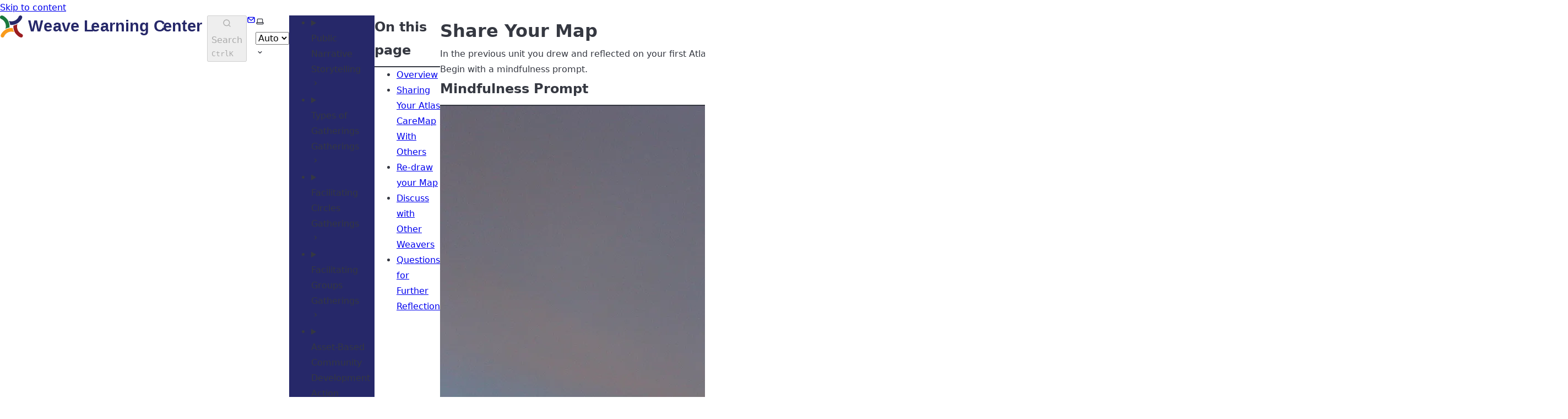

--- FILE ---
content_type: text/html; charset=utf-8
request_url: https://learning.weavers.org/courses/caremapping/4-share-caremap/
body_size: 10394
content:
<!DOCTYPE html><html lang="en" dir="ltr" data-has-toc data-has-sidebar data-theme="dark" class="astro-qvmg4f2q"> <head><meta charset="utf-8"/><meta name="viewport" content="width=device-width, initial-scale=1"/><title>Share Your Map | Weave Learning Center</title><link rel="canonical" href="https://learning.weavers.org/courses/caremapping/4-share-caremap/"/><link rel="sitemap" href="/sitemap-index.xml"/><script src="https://cdn.usefathom.com/script.js" data-site="TMSFJGNL" defer></script><link rel="shortcut icon" href="/favicon.png" type="image/png"/><meta name="generator" content="Astro v4.15.6"/><meta name="generator" content="Starlight v0.27.1"/><meta property="og:title" content="Share Your Map"/><meta property="og:type" content="article"/><meta property="og:url" content="https://learning.weavers.org/courses/caremapping/4-share-caremap/"/><meta property="og:locale" content="en"/><meta property="og:description"/><meta property="og:site_name" content="Weave Learning Center"/><meta name="twitter:card" content="summary_large_image"/><script>
	window.StarlightThemeProvider = (() => {
		const storedTheme =
			typeof localStorage !== 'undefined' && localStorage.getItem('starlight-theme');
		const theme =
			storedTheme ||
			(window.matchMedia('(prefers-color-scheme: light)').matches ? 'light' : 'dark');
		document.documentElement.dataset.theme = theme === 'light' ? 'light' : 'dark';
		return {
			updatePickers(theme = storedTheme || 'auto') {
				document.querySelectorAll('starlight-theme-select').forEach((picker) => {
					const select = picker.querySelector('select');
					if (select) select.value = theme;
					/** @type {HTMLTemplateElement | null} */
					const tmpl = document.querySelector(`#theme-icons`);
					const newIcon = tmpl && tmpl.content.querySelector('.' + theme);
					if (newIcon) {
						const oldIcon = picker.querySelector('svg.label-icon');
						if (oldIcon) {
							oldIcon.replaceChildren(...newIcon.cloneNode(true).childNodes);
						}
					}
				});
			},
		};
	})();
</script><template id="theme-icons"><svg aria-hidden="true" class="light astro-vikp3yof" width="16" height="16" viewBox="0 0 24 24" fill="currentColor" style="--sl-icon-size: 1em;"><path d="M5 12a1 1 0 0 0-1-1H3a1 1 0 0 0 0 2h1a1 1 0 0 0 1-1Zm.64 5-.71.71a1 1 0 0 0 0 1.41 1 1 0 0 0 1.41 0l.71-.71A1 1 0 0 0 5.64 17ZM12 5a1 1 0 0 0 1-1V3a1 1 0 0 0-2 0v1a1 1 0 0 0 1 1Zm5.66 2.34a1 1 0 0 0 .7-.29l.71-.71a1 1 0 1 0-1.41-1.41l-.66.71a1 1 0 0 0 0 1.41 1 1 0 0 0 .66.29Zm-12-.29a1 1 0 0 0 1.41 0 1 1 0 0 0 0-1.41l-.71-.71a1.004 1.004 0 1 0-1.43 1.41l.73.71ZM21 11h-1a1 1 0 0 0 0 2h1a1 1 0 0 0 0-2Zm-2.64 6A1 1 0 0 0 17 18.36l.71.71a1 1 0 0 0 1.41 0 1 1 0 0 0 0-1.41l-.76-.66ZM12 6.5a5.5 5.5 0 1 0 5.5 5.5A5.51 5.51 0 0 0 12 6.5Zm0 9a3.5 3.5 0 1 1 0-7 3.5 3.5 0 0 1 0 7Zm0 3.5a1 1 0 0 0-1 1v1a1 1 0 0 0 2 0v-1a1 1 0 0 0-1-1Z"/></svg> <svg aria-hidden="true" class="dark astro-vikp3yof" width="16" height="16" viewBox="0 0 24 24" fill="currentColor" style="--sl-icon-size: 1em;"><path d="M21.64 13a1 1 0 0 0-1.05-.14 8.049 8.049 0 0 1-3.37.73 8.15 8.15 0 0 1-8.14-8.1 8.59 8.59 0 0 1 .25-2A1 1 0 0 0 8 2.36a10.14 10.14 0 1 0 14 11.69 1 1 0 0 0-.36-1.05Zm-9.5 6.69A8.14 8.14 0 0 1 7.08 5.22v.27a10.15 10.15 0 0 0 10.14 10.14 9.784 9.784 0 0 0 2.1-.22 8.11 8.11 0 0 1-7.18 4.32v-.04Z"/></svg> <svg aria-hidden="true" class="auto astro-vikp3yof" width="16" height="16" viewBox="0 0 24 24" fill="currentColor" style="--sl-icon-size: 1em;"><path d="M21 14h-1V7a3 3 0 0 0-3-3H7a3 3 0 0 0-3 3v7H3a1 1 0 0 0-1 1v2a3 3 0 0 0 3 3h14a3 3 0 0 0 3-3v-2a1 1 0 0 0-1-1ZM6 7a1 1 0 0 1 1-1h10a1 1 0 0 1 1 1v7H6V7Zm14 10a1 1 0 0 1-1 1H5a1 1 0 0 1-1-1v-1h16v1Z"/></svg> </template><link rel="stylesheet" href="/_astro/index.BVNSCIcZ.css">
<style>:root{--sl-badge-default-border: var(--sl-color-accent);--sl-badge-default-bg: var(--sl-color-accent-low);--sl-badge-default-text: #fff;--sl-badge-note-border: var(--sl-color-blue);--sl-badge-note-bg: var(--sl-color-blue-low);--sl-badge-note-text: #fff;--sl-badge-danger-border: var(--sl-color-red);--sl-badge-danger-bg: var(--sl-color-red-low);--sl-badge-danger-text: #fff;--sl-badge-success-border: var(--sl-color-green);--sl-badge-success-bg: var(--sl-color-green-low);--sl-badge-success-text: #fff;--sl-badge-caution-border: var(--sl-color-orange);--sl-badge-caution-bg: var(--sl-color-orange-low);--sl-badge-caution-text: #fff;--sl-badge-tip-border: var(--sl-color-purple);--sl-badge-tip-bg: var(--sl-color-purple-low);--sl-badge-tip-text: #fff}[data-theme=light]:root{--sl-badge-default-bg: var(--sl-color-accent-high);--sl-badge-note-bg: var(--sl-color-blue-high);--sl-badge-danger-bg: var(--sl-color-red-high);--sl-badge-success-bg: var(--sl-color-green-high);--sl-badge-caution-bg: var(--sl-color-orange-high);--sl-badge-tip-bg: var(--sl-color-purple-high)}.sl-badge:where(.astro-2hldhurc){display:inline-block;border:1px solid var(--sl-color-border-badge);border-radius:.25rem;font-family:var(--sl-font-system-mono);line-height:normal;color:var(--sl-color-text-badge);background-color:var(--sl-color-bg-badge);overflow-wrap:anywhere}.sidebar-content .sl-badge:where(.astro-2hldhurc){line-height:1;font-size:var(--sl-text-xs);padding:.125rem .375rem}.sidebar-content a[aria-current=page]>.sl-badge:where(.astro-2hldhurc){--sl-color-bg-badge: transparent;--sl-color-border-badge: currentColor;color:inherit}.default:where(.astro-2hldhurc){--sl-color-bg-badge: var(--sl-badge-default-bg);--sl-color-border-badge: var(--sl-badge-default-border);--sl-color-text-badge: var(--sl-badge-default-text)}.note:where(.astro-2hldhurc){--sl-color-bg-badge: var(--sl-badge-note-bg);--sl-color-border-badge: var(--sl-badge-note-border);--sl-color-text-badge: var(--sl-badge-note-text)}.danger:where(.astro-2hldhurc){--sl-color-bg-badge: var(--sl-badge-danger-bg);--sl-color-border-badge: var(--sl-badge-danger-border);--sl-color-text-badge: var(--sl-badge-danger-text)}.success:where(.astro-2hldhurc){--sl-color-bg-badge: var(--sl-badge-success-bg);--sl-color-border-badge: var(--sl-badge-success-border);--sl-color-text-badge: var(--sl-badge-success-text)}.tip:where(.astro-2hldhurc){--sl-color-bg-badge: var(--sl-badge-tip-bg);--sl-color-border-badge: var(--sl-badge-tip-border);--sl-color-text-badge: var(--sl-badge-tip-text)}.caution:where(.astro-2hldhurc){--sl-color-bg-badge: var(--sl-badge-caution-bg);--sl-color-border-badge: var(--sl-badge-caution-border);--sl-color-text-badge: var(--sl-badge-caution-text)}.small:where(.astro-2hldhurc){font-size:var(--sl-text-xs);padding:.125rem .25rem}.medium:where(.astro-2hldhurc){font-size:var(--sl-text-sm);padding:.175rem .35rem}.large:where(.astro-2hldhurc){font-size:var(--sl-text-base);padding:.225rem .45rem}.sl-markdown-content :is(h1,h2,h3,h4,h5,h6) .sl-badge:where(.astro-2hldhurc){vertical-align:middle}
.card-grid:where(.astro-yebgupdk){display:grid;gap:1rem}.card-grid:where(.astro-yebgupdk)>*{margin-top:0!important}@media (min-width: 50rem){.card-grid:where(.astro-yebgupdk){grid-template-columns:1fr 1fr;gap:1.5rem}.stagger:where(.astro-yebgupdk){--stagger-height: 5rem;padding-bottom:var(--stagger-height)}.stagger:where(.astro-yebgupdk)>*:nth-child(2n){transform:translateY(var(--stagger-height))}}
.card:where(.astro-c3hlcwus){--sl-card-border: var(--sl-color-purple);--sl-card-bg: var(--sl-color-purple-low);border:1px solid var(--sl-color-gray-5);background-color:var(--sl-color-black);padding:clamp(1rem,calc(.125rem + 3vw),2.5rem);flex-direction:column;gap:clamp(.5rem,calc(.125rem + 1vw),1rem)}.card:where(.astro-c3hlcwus):nth-child(4n+1){--sl-card-border: var(--sl-color-orange);--sl-card-bg: var(--sl-color-orange-low)}.card:where(.astro-c3hlcwus):nth-child(4n+3){--sl-card-border: var(--sl-color-green);--sl-card-bg: var(--sl-color-green-low)}.card:where(.astro-c3hlcwus):nth-child(4n+4){--sl-card-border: var(--sl-color-red);--sl-card-bg: var(--sl-color-red-low)}.card:where(.astro-c3hlcwus):nth-child(4n+5){--sl-card-border: var(--sl-color-blue);--sl-card-bg: var(--sl-color-blue-low)}.title:where(.astro-c3hlcwus){font-weight:600;font-size:var(--sl-text-h4);color:var(--sl-color-white);line-height:var(--sl-line-height-headings);gap:1rem;align-items:center}.card:where(.astro-c3hlcwus) .icon:where(.astro-c3hlcwus){border:1px solid var(--sl-card-border);background-color:var(--sl-card-bg);padding:.2em;border-radius:.25rem}.card:where(.astro-c3hlcwus) .body:where(.astro-c3hlcwus){margin:0;font-size:clamp(var(--sl-text-sm),calc(.5rem + 1vw),var(--sl-text-body))}
svg:where(.astro-vikp3yof){color:var(--sl-icon-color);font-size:var(--sl-icon-size, 1em);width:1em;height:1em}
.sl-steps{--bullet-size: calc(var(--sl-line-height) * 1rem);--bullet-margin: .375rem;list-style:none;counter-reset:steps-counter var(--sl-steps-start, 0);padding-inline-start:0}.sl-steps>li{counter-increment:steps-counter;position:relative;padding-inline-start:calc(var(--bullet-size) + 1rem);padding-bottom:1px;min-height:calc(var(--bullet-size) + var(--bullet-margin))}.sl-steps>li+li{margin-top:0}.sl-steps>li:before{content:counter(steps-counter);position:absolute;top:0;inset-inline-start:0;width:var(--bullet-size);height:var(--bullet-size);line-height:var(--bullet-size);font-size:var(--sl-text-xs);font-weight:600;text-align:center;color:var(--sl-color-white);background-color:var(--sl-color-gray-6);border-radius:99rem;box-shadow:inset 0 0 0 1px var(--sl-color-gray-5)}.sl-steps>li:after{--guide-width: 1px;content:"";position:absolute;top:calc(var(--bullet-size) + var(--bullet-margin));bottom:var(--bullet-margin);inset-inline-start:calc((var(--bullet-size) - var(--guide-width)) / 2);width:var(--guide-width);background-color:var(--sl-color-hairline-light)}.sl-steps>li>:first-child{--lh: calc(1em * var(--sl-line-height));--shift-y: calc(.5 * (var(--bullet-size) - var(--lh)));transform:translateY(var(--shift-y));margin-bottom:var(--shift-y)}.sl-steps>li>:first-child:where(h1,h2,h3,h4,h5,h6){--lh: calc(1em * var(--sl-line-height-headings))}@supports (--prop: 1lh){.sl-steps>li>:first-child{--lh: 1lh}}
.sl-link-button:where(.astro-odklrmmp){align-items:center;border:1px solid transparent;border-radius:999rem;display:inline-flex;font-size:var(--sl-text-sm);gap:.5em;line-height:1.1875;outline-offset:.25rem;padding:.4375rem 1.125rem;text-decoration:none}.sl-link-button:where(.astro-odklrmmp).primary{background:var(--sl-color-text-accent);border-color:var(--sl-color-text-accent);color:var(--sl-color-black)}.sl-link-button:where(.astro-odklrmmp).primary:hover{color:var(--sl-color-black)}.sl-link-button:where(.astro-odklrmmp).secondary{border-color:inherit;color:var(--sl-color-white)}.sl-link-button:where(.astro-odklrmmp).minimal{color:var(--sl-color-white);padding-inline:0}.sl-link-button:where(.astro-odklrmmp) svg{flex-shrink:0}@media (min-width: 50rem){.sl-link-button:where(.astro-odklrmmp){font-size:var(--sl-text-base);padding:.9375rem 1.25rem}}.sl-markdown-content .sl-link-button:where(.astro-odklrmmp){margin-inline-end:1rem}.sl-markdown-content .sl-link-button:where(.astro-odklrmmp):not(:where(p *)){margin-block:1rem}
</style><script type="module" src="/_astro/hoisted.Cis_jTFZ.js"></script>
<script type="module" src="/_astro/page.7qqag-5g.js"></script><style>section>*+.highlight-box:where(.astro-wezlmloa){margin:4rem 0}.highlight-box:where(.astro-wezlmloa){position:relative;padding:2rem;border:1px solid var(--sl-color-purple);background-color:var(--sl-color-purple-low);color:var(--sl-color-purple-high)}.highlight-box:where(.astro-wezlmloa).check-list{border:1px solid var(--sl-color-green);background-color:var(--sl-color-green-low)}@supports (mask: var(--box-icon-url) no-repeat center bottom / 100%) or (-webkit-mask: var(--box-icon-url) no-repeat center bottom / 100%){.highlight-box:where(.astro-wezlmloa):before{content:"";position:absolute;top:-2.5rem;inset-inline-end:1.5rem;width:8rem;height:8rem;background:var(--box-icon-url) no-repeat center center / 100%}}ol{padding-left:1.5rem}
</style><style>iframe:where(.astro-w2rjfznh){position:relative;aspect-ratio:16 / 9;overflow:hidden;top:0;left:0;width:100%;border:none}
</style><style>.assessment-intro:where(.astro-s46cgzpd){font-weight:525}.links:where(.astro-s46cgzpd){display:flex;flex-direction:row;flex-wrap:wrap;gap:1em;align-items:stretch}.links:where(.astro-s46cgzpd) a:where(.astro-s46cgzpd){font-weight:700;flex-basis:300px;flex-grow:1;flex-shrink:0;display:flex;align-items:center;justify-content:center;text-decoration:none;background-color:var(--yellow-joy);box-sizing:border-box;text-align:center;padding:3em;border-radius:1em;border:0 solid currentColor;transition:border-width .2s,padding .2s}.links:where(.astro-s46cgzpd) a:where(.astro-s46cgzpd):hover{padding:2.5em;border-width:.5em}.links:where(.astro-s46cgzpd).assessment a:where(.astro-s46cgzpd),.links:where(.astro-s46cgzpd) a:where(.astro-s46cgzpd).assessment{font-weight:700;background-color:var(--green-perseverance);color:#fff;border-color:var(--yellow-joy)}
</style></head> <body class="astro-qvmg4f2q"> <a href="#_top" class="astro-xcdnmtto">Skip to content</a>  <div class="page sl-flex astro-wktdm6c7"> <header class="header astro-wktdm6c7"><div class="header sl-flex astro-ljkhemwq"> <div class="title-wrapper sl-flex astro-ljkhemwq"> <a href="/" class="site-title sl-flex astro-dnphsa2p">  <img class="light:sl-hidden astro-dnphsa2p" alt="" src="/_astro/wv-learningcenter-logo-white.CJSfGAcw.svg" width="376" height="41"> <img class="dark:sl-hidden astro-dnphsa2p" alt="" src="/_astro/wv-learningcenter-logo.Bmc-Y3YZ.svg" width="376" height="41"> <span class="sr-only astro-dnphsa2p"> Weave Learning Center </span> </a>  </div> <div class="sl-flex astro-ljkhemwq"> <site-search data-translations="{&#34;placeholder&#34;:&#34;Search&#34;}" class="astro-dc7o2bf7"> <button data-open-modal disabled aria-label="Search" aria-keyshortcuts="Control+K" class="astro-dc7o2bf7"> <svg aria-hidden="true" class="astro-dc7o2bf7 astro-vikp3yof" width="16" height="16" viewBox="0 0 24 24" fill="currentColor" style="--sl-icon-size: 1em;"><path d="M21.71 20.29 18 16.61A9 9 0 1 0 16.61 18l3.68 3.68a.999.999 0 0 0 1.42 0 1 1 0 0 0 0-1.39ZM11 18a7 7 0 1 1 0-14 7 7 0 0 1 0 14Z"/></svg>  <span class="sl-hidden md:sl-block astro-dc7o2bf7" aria-hidden="true">Search</span> <kbd class="sl-hidden md:sl-flex astro-dc7o2bf7" style="display: none;"> <kbd class="astro-dc7o2bf7">Ctrl</kbd><kbd class="astro-dc7o2bf7">K</kbd> </kbd> </button> <dialog style="padding:0" aria-label="Search" class="astro-dc7o2bf7"> <div class="dialog-frame sl-flex astro-dc7o2bf7">  <button data-close-modal class="sl-flex md:sl-hidden astro-dc7o2bf7"> Cancel </button> <div class="search-container astro-dc7o2bf7"> <div id="starlight__search" class="astro-dc7o2bf7"></div> </div> </div> </dialog> </site-search>  <script>
	(() => {
		const openBtn = document.querySelector('button[data-open-modal]');
		const shortcut = openBtn?.querySelector('kbd');
		if (!openBtn || !(shortcut instanceof HTMLElement)) return;
		const platformKey = shortcut.querySelector('kbd');
		if (platformKey && /(Mac|iPhone|iPod|iPad)/i.test(navigator.platform)) {
			platformKey.textContent = '⌘';
			openBtn.setAttribute('aria-keyshortcuts', 'Meta+K');
		}
		shortcut.style.display = '';
	})();
</script>    </div> <div class="sl-hidden md:sl-flex right-group astro-ljkhemwq"> <div class="sl-flex social-icons astro-ljkhemwq"> <a href="mailto:weave@aspeninstitute.org" rel="me" class="sl-flex astro-dte75iyl"><span class="sr-only astro-dte75iyl">Email</span><svg aria-hidden="true" class="astro-dte75iyl astro-vikp3yof" width="16" height="16" viewBox="0 0 24 24" fill="currentColor" style="--sl-icon-size: 1em;"><path d="M19 4H5a3 3 0 0 0-3 3v10a3 3 0 0 0 3 3h14a3 3 0 0 0 3-3V7a3 3 0 0 0-3-3Zm-.41 2-5.88 5.88a1 1 0 0 1-1.42 0L5.41 6ZM20 17a1 1 0 0 1-1 1H5a1 1 0 0 1-1-1V7.41l5.88 5.88a3 3 0 0 0 4.24 0L20 7.41Z"/></svg> </a> </div> <starlight-theme-select>  <label style="--sl-select-width: 6.25em" class="astro-zjohngt6"> <span class="sr-only astro-zjohngt6">Select theme</span> <svg aria-hidden="true" class="icon label-icon astro-zjohngt6 astro-vikp3yof" width="16" height="16" viewBox="0 0 24 24" fill="currentColor" style="--sl-icon-size: 1em;"><path d="M21 14h-1V7a3 3 0 0 0-3-3H7a3 3 0 0 0-3 3v7H3a1 1 0 0 0-1 1v2a3 3 0 0 0 3 3h14a3 3 0 0 0 3-3v-2a1 1 0 0 0-1-1ZM6 7a1 1 0 0 1 1-1h10a1 1 0 0 1 1 1v7H6V7Zm14 10a1 1 0 0 1-1 1H5a1 1 0 0 1-1-1v-1h16v1Z"/></svg>  <select value="auto" class="astro-zjohngt6"> <option value="dark" class="astro-zjohngt6">Dark</option><option value="light" class="astro-zjohngt6">Light</option><option value="auto" selected="true" class="astro-zjohngt6">Auto</option> </select> <svg aria-hidden="true" class="icon caret astro-zjohngt6 astro-vikp3yof" width="16" height="16" viewBox="0 0 24 24" fill="currentColor" style="--sl-icon-size: 1em;"><path d="M17 9.17a1 1 0 0 0-1.41 0L12 12.71 8.46 9.17a1 1 0 1 0-1.41 1.42l4.24 4.24a1.002 1.002 0 0 0 1.42 0L17 10.59a1.002 1.002 0 0 0 0-1.42Z"/></svg>  </label>  </starlight-theme-select>  <script>
	StarlightThemeProvider.updatePickers();
</script>   </div> </div> </header> <nav class="sidebar astro-wktdm6c7" aria-label="Main"> <starlight-menu-button class="astro-w6fp3g6l"> <button aria-expanded="false" aria-label="Menu" aria-controls="starlight__sidebar" class="sl-flex md:sl-hidden astro-w6fp3g6l"> <svg aria-hidden="true" class="astro-w6fp3g6l astro-vikp3yof" width="16" height="16" viewBox="0 0 24 24" fill="currentColor" style="--sl-icon-size: 1em;"><path d="M3 8h18a1 1 0 1 0 0-2H3a1 1 0 0 0 0 2Zm18 8H3a1 1 0 0 0 0 2h18a1 1 0 0 0 0-2Zm0-5H3a1 1 0 0 0 0 2h18a1 1 0 0 0 0-2Z"/></svg>  </button> </starlight-menu-button>    <div id="starlight__sidebar" class="sidebar-pane astro-wktdm6c7"> <div class="sidebar-content sl-flex astro-wktdm6c7"> <sl-sidebar-state-persist data-hash="061uzc4" class="astro-z3rvkgqm"> <script>
		(() => {
			try {
				if (!matchMedia('(min-width: 50em)').matches) return;
				/** @type {HTMLElement | null} */
				const target = document.querySelector('sl-sidebar-state-persist');
				const state = JSON.parse(sessionStorage.getItem('sl-sidebar-state') || '0');
				if (!target || !state || target.dataset.hash !== state.hash) return;
				window._starlightScrollRestore = state.scroll;
				customElements.define(
					'sl-sidebar-restore',
					class SidebarRestore extends HTMLElement {
						connectedCallback() {
							try {
								const idx = parseInt(this.dataset.index || '');
								const details = this.closest('details');
								if (details && typeof state.open[idx] === 'boolean') details.open = state.open[idx];
							} catch {}
						}
					}
				);
			} catch {}
		})();
	</script>  <ul class="top-level astro-vzzlr4hc"> <li class="astro-vzzlr4hc"> <details class="astro-vzzlr4hc"> <sl-sidebar-restore data-index="0"></sl-sidebar-restore> <summary class="astro-vzzlr4hc"> <div class="group-label astro-vzzlr4hc"> <span class="large astro-vzzlr4hc">Public Narrative</span> <span class="sl-badge tip small  astro-vzzlr4hc astro-2hldhurc">Storytelling</span>  </div> <svg aria-hidden="true" class="caret astro-vzzlr4hc astro-vikp3yof" width="16" height="16" viewBox="0 0 24 24" fill="currentColor" style="--sl-icon-size: 1.25rem;"><path d="m14.83 11.29-4.24-4.24a1 1 0 1 0-1.42 1.41L12.71 12l-3.54 3.54a1 1 0 0 0 0 1.41 1 1 0 0 0 .71.29 1 1 0 0 0 .71-.29l4.24-4.24a1.002 1.002 0 0 0 0-1.42Z"/></svg>  </summary> <ul class="astro-vzzlr4hc"> <li class="astro-vzzlr4hc"> <a href="/courses/public-narrative/" class="astro-vzzlr4hc"> <span class="astro-vzzlr4hc">Course Overview</span>  </a> </li><li class="astro-vzzlr4hc"> <a href="/courses/public-narrative/1-relational-one-on-ones/" class="astro-vzzlr4hc"> <span class="astro-vzzlr4hc">Relational One-on-Ones</span>  </a> </li><li class="astro-vzzlr4hc"> <a href="/courses/public-narrative/2-story-of-self/" class="astro-vzzlr4hc"> <span class="astro-vzzlr4hc">Story of Self</span>  </a> </li><li class="astro-vzzlr4hc"> <a href="/courses/public-narrative/3-story-of-us/" class="astro-vzzlr4hc"> <span class="astro-vzzlr4hc">Story of Us</span>  </a> </li><li class="astro-vzzlr4hc"> <a href="/courses/public-narrative/4-story-of-now/" class="astro-vzzlr4hc"> <span class="astro-vzzlr4hc">Story of Now</span>  </a> </li><li class="astro-vzzlr4hc"> <a href="/courses/public-narrative/5-linking-story/" class="astro-vzzlr4hc"> <span class="astro-vzzlr4hc">Linking Story</span>  </a> </li><li class="astro-vzzlr4hc"> <a href="/courses/public-narrative/6-course-reflection/" class="astro-vzzlr4hc"> <span class="astro-vzzlr4hc">Earn Your Badge</span>  </a> </li> </ul>  </details> </li><li class="astro-vzzlr4hc"> <details class="astro-vzzlr4hc"> <sl-sidebar-restore data-index="1"></sl-sidebar-restore> <summary class="astro-vzzlr4hc"> <div class="group-label astro-vzzlr4hc"> <span class="large astro-vzzlr4hc">Types of Gatherings</span> <span class="sl-badge danger small  astro-vzzlr4hc astro-2hldhurc">Gatherings</span>  </div> <svg aria-hidden="true" class="caret astro-vzzlr4hc astro-vikp3yof" width="16" height="16" viewBox="0 0 24 24" fill="currentColor" style="--sl-icon-size: 1.25rem;"><path d="m14.83 11.29-4.24-4.24a1 1 0 1 0-1.42 1.41L12.71 12l-3.54 3.54a1 1 0 0 0 0 1.41 1 1 0 0 0 .71.29 1 1 0 0 0 .71-.29l4.24-4.24a1.002 1.002 0 0 0 0-1.42Z"/></svg>  </summary> <ul class="astro-vzzlr4hc"> <li class="astro-vzzlr4hc"> <a href="/courses/types-of-gatherings/" class="astro-vzzlr4hc"> <span class="astro-vzzlr4hc">Course Overview</span>  </a> </li><li class="astro-vzzlr4hc"> <a href="/courses/types-of-gatherings/1-community-vs-connection/" class="astro-vzzlr4hc"> <span class="astro-vzzlr4hc">Community vs. Connection</span>  </a> </li><li class="astro-vzzlr4hc"> <a href="/courses/types-of-gatherings/2-one-time-vs-series/" class="astro-vzzlr4hc"> <span class="astro-vzzlr4hc">One-Time vs. Series</span>  </a> </li><li class="astro-vzzlr4hc"> <a href="/courses/types-of-gatherings/3-bridging-vs-affinity/" class="astro-vzzlr4hc"> <span class="astro-vzzlr4hc">Bridging vs. Affinity</span>  </a> </li><li class="astro-vzzlr4hc"> <a href="/courses/types-of-gatherings/4-online-vs-in-person/" class="astro-vzzlr4hc"> <span class="astro-vzzlr4hc">Online vs. In-Person</span>  </a> </li><li class="astro-vzzlr4hc"> <a href="/courses/types-of-gatherings/5-course-reflection/" class="astro-vzzlr4hc"> <span class="astro-vzzlr4hc">Earn Your Badge</span>  </a> </li> </ul>  </details> </li><li class="astro-vzzlr4hc"> <details class="astro-vzzlr4hc"> <sl-sidebar-restore data-index="2"></sl-sidebar-restore> <summary class="astro-vzzlr4hc"> <div class="group-label astro-vzzlr4hc"> <span class="large astro-vzzlr4hc">Facilitating Circles</span> <span class="sl-badge danger small  astro-vzzlr4hc astro-2hldhurc">Gatherings</span>  </div> <svg aria-hidden="true" class="caret astro-vzzlr4hc astro-vikp3yof" width="16" height="16" viewBox="0 0 24 24" fill="currentColor" style="--sl-icon-size: 1.25rem;"><path d="m14.83 11.29-4.24-4.24a1 1 0 1 0-1.42 1.41L12.71 12l-3.54 3.54a1 1 0 0 0 0 1.41 1 1 0 0 0 .71.29 1 1 0 0 0 .71-.29l4.24-4.24a1.002 1.002 0 0 0 0-1.42Z"/></svg>  </summary> <ul class="astro-vzzlr4hc"> <li class="astro-vzzlr4hc"> <a href="/courses/circle-facilitation/" class="astro-vzzlr4hc"> <span class="astro-vzzlr4hc">Course Overview</span>  </a> </li><li class="astro-vzzlr4hc"> <a href="/courses/circle-facilitation/1-introduction/" class="astro-vzzlr4hc"> <span class="astro-vzzlr4hc">Introduction</span>  </a> </li><li class="astro-vzzlr4hc"> <a href="/courses/circle-facilitation/2-circle-process/" class="astro-vzzlr4hc"> <span class="astro-vzzlr4hc">Circle Process</span>  </a> </li><li class="astro-vzzlr4hc"> <a href="/courses/circle-facilitation/3-types-of-circles/" class="astro-vzzlr4hc"> <span class="astro-vzzlr4hc">Types of Circles</span>  </a> </li><li class="astro-vzzlr4hc"> <a href="/courses/circle-facilitation/4-circle-structure/" class="astro-vzzlr4hc"> <span class="astro-vzzlr4hc">Circle Structure</span>  </a> </li><li class="astro-vzzlr4hc"> <a href="/courses/circle-facilitation/5-weaving-in-circle/" class="astro-vzzlr4hc"> <span class="astro-vzzlr4hc">Weaving in Circle</span>  </a> </li><li class="astro-vzzlr4hc"> <a href="/courses/circle-facilitation/6-course-reflection/" class="astro-vzzlr4hc"> <span class="astro-vzzlr4hc">Earn Your Badge</span>  </a> </li> </ul>  </details> </li><li class="astro-vzzlr4hc"> <details class="astro-vzzlr4hc"> <sl-sidebar-restore data-index="3"></sl-sidebar-restore> <summary class="astro-vzzlr4hc"> <div class="group-label astro-vzzlr4hc"> <span class="large astro-vzzlr4hc">Facilitating Groups</span> <span class="sl-badge danger small  astro-vzzlr4hc astro-2hldhurc">Gatherings</span>  </div> <svg aria-hidden="true" class="caret astro-vzzlr4hc astro-vikp3yof" width="16" height="16" viewBox="0 0 24 24" fill="currentColor" style="--sl-icon-size: 1.25rem;"><path d="m14.83 11.29-4.24-4.24a1 1 0 1 0-1.42 1.41L12.71 12l-3.54 3.54a1 1 0 0 0 0 1.41 1 1 0 0 0 .71.29 1 1 0 0 0 .71-.29l4.24-4.24a1.002 1.002 0 0 0 0-1.42Z"/></svg>  </summary> <ul class="astro-vzzlr4hc"> <li class="astro-vzzlr4hc"> <a href="/courses/group-facilitation/" class="astro-vzzlr4hc"> <span class="astro-vzzlr4hc">Course Overview</span>  </a> </li><li class="astro-vzzlr4hc"> <a href="/courses/group-facilitation/1-preparing-for-the-conversation/" class="astro-vzzlr4hc"> <span class="astro-vzzlr4hc">How to Prepare for the Conversation</span>  </a> </li><li class="astro-vzzlr4hc"> <a href="/courses/group-facilitation/2-basic-facilitation-skills/" class="astro-vzzlr4hc"> <span class="astro-vzzlr4hc">Basic Facilitation Skills</span>  </a> </li><li class="astro-vzzlr4hc"> <a href="/courses/group-facilitation/3-when-things-get-hard/" class="astro-vzzlr4hc"> <span class="astro-vzzlr4hc">What To Do When Things Get Hard</span>  </a> </li><li class="astro-vzzlr4hc"> <a href="/courses/group-facilitation/4-course-reflection/" class="astro-vzzlr4hc"> <span class="astro-vzzlr4hc">Earn Your Badge</span>  </a> </li> </ul>  </details> </li><li class="astro-vzzlr4hc"> <details class="astro-vzzlr4hc"> <sl-sidebar-restore data-index="4"></sl-sidebar-restore> <summary class="astro-vzzlr4hc"> <div class="group-label astro-vzzlr4hc"> <span class="large astro-vzzlr4hc">Asset-Based Community Development</span> <span class="sl-badge caution small  astro-vzzlr4hc astro-2hldhurc">Action</span>  </div> <svg aria-hidden="true" class="caret astro-vzzlr4hc astro-vikp3yof" width="16" height="16" viewBox="0 0 24 24" fill="currentColor" style="--sl-icon-size: 1.25rem;"><path d="m14.83 11.29-4.24-4.24a1 1 0 1 0-1.42 1.41L12.71 12l-3.54 3.54a1 1 0 0 0 0 1.41 1 1 0 0 0 .71.29 1 1 0 0 0 .71-.29l4.24-4.24a1.002 1.002 0 0 0 0-1.42Z"/></svg>  </summary> <ul class="astro-vzzlr4hc"> <li class="astro-vzzlr4hc"> <a href="/courses/asset-based-community-development/" class="astro-vzzlr4hc"> <span class="astro-vzzlr4hc">Course Overview</span>  </a> </li><li class="astro-vzzlr4hc"> <a href="/courses/asset-based-community-development/1-introduction/" class="astro-vzzlr4hc"> <span class="astro-vzzlr4hc">Introduction</span>  </a> </li><li class="astro-vzzlr4hc"> <a href="/courses/asset-based-community-development/2-core-concepts/" class="astro-vzzlr4hc"> <span class="astro-vzzlr4hc">Core Concepts</span>  </a> </li><li class="astro-vzzlr4hc"> <a href="/courses/asset-based-community-development/3-individual-gifts/" class="astro-vzzlr4hc"> <span class="astro-vzzlr4hc">Individual Gifts</span>  </a> </li><li class="astro-vzzlr4hc"> <a href="/courses/asset-based-community-development/4-local-associations/" class="astro-vzzlr4hc"> <span class="astro-vzzlr4hc">Local Associations</span>  </a> </li><li class="astro-vzzlr4hc"> <a href="/courses/asset-based-community-development/5-association-inventory/" class="astro-vzzlr4hc"> <span class="astro-vzzlr4hc">Create Your Association Inventory</span>  </a> </li><li class="astro-vzzlr4hc"> <a href="/courses/asset-based-community-development/6-mapping-assets/" class="astro-vzzlr4hc"> <span class="astro-vzzlr4hc">Mapping Assets</span>  </a> </li><li class="astro-vzzlr4hc"> <a href="/courses/asset-based-community-development/7-practice-asset-mapping/" class="astro-vzzlr4hc"> <span class="astro-vzzlr4hc">Practice Asset Mapping</span>  </a> </li><li class="astro-vzzlr4hc"> <a href="/courses/asset-based-community-development/8-unleasing-abundance/" class="astro-vzzlr4hc"> <span class="astro-vzzlr4hc">Unleashing Abundance</span>  </a> </li><li class="astro-vzzlr4hc"> <a href="/courses/asset-based-community-development/9-course-reflection/" class="astro-vzzlr4hc"> <span class="astro-vzzlr4hc">Earn Your Badge</span>  </a> </li> </ul>  </details> </li><li class="astro-vzzlr4hc"> <details open class="astro-vzzlr4hc"> <sl-sidebar-restore data-index="5"></sl-sidebar-restore> <summary class="astro-vzzlr4hc"> <div class="group-label astro-vzzlr4hc"> <span class="large astro-vzzlr4hc">Atlas CareMapping</span> <span class="sl-badge caution small  astro-vzzlr4hc astro-2hldhurc">Action</span>  </div> <svg aria-hidden="true" class="caret astro-vzzlr4hc astro-vikp3yof" width="16" height="16" viewBox="0 0 24 24" fill="currentColor" style="--sl-icon-size: 1.25rem;"><path d="m14.83 11.29-4.24-4.24a1 1 0 1 0-1.42 1.41L12.71 12l-3.54 3.54a1 1 0 0 0 0 1.41 1 1 0 0 0 .71.29 1 1 0 0 0 .71-.29l4.24-4.24a1.002 1.002 0 0 0 0-1.42Z"/></svg>  </summary> <ul class="astro-vzzlr4hc"> <li class="astro-vzzlr4hc"> <a href="/courses/caremapping/" class="astro-vzzlr4hc"> <span class="astro-vzzlr4hc">Course Overview</span>  </a> </li><li class="astro-vzzlr4hc"> <a href="/courses/caremapping/1-who-cares/" class="astro-vzzlr4hc"> <span class="astro-vzzlr4hc">Who Do You Care For, and Who Cares for You?</span>  </a> </li><li class="astro-vzzlr4hc"> <a href="/courses/caremapping/2-seeing-care/" class="astro-vzzlr4hc"> <span class="astro-vzzlr4hc">Seeing Care in Everyday Life</span>  </a> </li><li class="astro-vzzlr4hc"> <a href="/courses/caremapping/3-create-caremap/" class="astro-vzzlr4hc"> <span class="astro-vzzlr4hc">Create Your First Atlas CareMap</span>  </a> </li><li class="astro-vzzlr4hc"> <a href="/courses/caremapping/4-share-caremap/" aria-current="page" class="astro-vzzlr4hc"> <span class="astro-vzzlr4hc">Share Your Map</span>  </a> </li><li class="astro-vzzlr4hc"> <a href="/courses/caremapping/5-going-further/" class="astro-vzzlr4hc"> <span class="astro-vzzlr4hc">Going Further</span>  </a> </li><li class="astro-vzzlr4hc"> <a href="/courses/caremapping/6-course-reflection/" class="astro-vzzlr4hc"> <span class="astro-vzzlr4hc">Earn Your Badge</span>  </a> </li> </ul>  </details> </li><li class="astro-vzzlr4hc"> <details class="astro-vzzlr4hc"> <sl-sidebar-restore data-index="6"></sl-sidebar-restore> <summary class="astro-vzzlr4hc"> <div class="group-label astro-vzzlr4hc"> <span class="large astro-vzzlr4hc">Starting a Nonprofit</span> <span class="sl-badge success small  astro-vzzlr4hc astro-2hldhurc">Leadership</span>  </div> <svg aria-hidden="true" class="caret astro-vzzlr4hc astro-vikp3yof" width="16" height="16" viewBox="0 0 24 24" fill="currentColor" style="--sl-icon-size: 1.25rem;"><path d="m14.83 11.29-4.24-4.24a1 1 0 1 0-1.42 1.41L12.71 12l-3.54 3.54a1 1 0 0 0 0 1.41 1 1 0 0 0 .71.29 1 1 0 0 0 .71-.29l4.24-4.24a1.002 1.002 0 0 0 0-1.42Z"/></svg>  </summary> <ul class="astro-vzzlr4hc"> <li class="astro-vzzlr4hc"> <a href="/courses/starting-a-nonprofit/" class="astro-vzzlr4hc"> <span class="astro-vzzlr4hc">Course Overview</span>  </a> </li><li class="astro-vzzlr4hc"> <a href="/courses/starting-a-nonprofit/1-envision-the-solution/" class="astro-vzzlr4hc"> <span class="astro-vzzlr4hc">Envision the Solution You’re Building</span>  </a> </li><li class="astro-vzzlr4hc"> <a href="/courses/starting-a-nonprofit/2-best-next-step/" class="astro-vzzlr4hc"> <span class="astro-vzzlr4hc">Is Starting a Nonprofit the Best Next Step?</span>  </a> </li><li class="astro-vzzlr4hc"> <a href="/courses/starting-a-nonprofit/3-community-of-support/" class="astro-vzzlr4hc"> <span class="astro-vzzlr4hc">Community of Support</span>  </a> </li><li class="astro-vzzlr4hc"> <a href="/courses/starting-a-nonprofit/4-formalizing-your-nonprofit/" class="astro-vzzlr4hc"> <span class="astro-vzzlr4hc">Formalizing Your Nonprofit</span>  </a> </li><li class="astro-vzzlr4hc"> <a href="/courses/starting-a-nonprofit/5-running-a-nonprofit/" class="astro-vzzlr4hc"> <span class="astro-vzzlr4hc">Running a Nonprofit</span>  </a> </li><li class="astro-vzzlr4hc"> <a href="/courses/starting-a-nonprofit/6-sustaining-a-nonprofit/" class="astro-vzzlr4hc"> <span class="astro-vzzlr4hc">Sustaining a Nonprofit</span>  </a> </li><li class="astro-vzzlr4hc"> <a href="/courses/starting-a-nonprofit/7-course-reflection/" class="astro-vzzlr4hc"> <span class="astro-vzzlr4hc">Earn Your Badge</span>  </a> </li> </ul>  </details> </li><li class="astro-vzzlr4hc"> <details class="astro-vzzlr4hc"> <sl-sidebar-restore data-index="7"></sl-sidebar-restore> <summary class="astro-vzzlr4hc"> <div class="group-label astro-vzzlr4hc"> <span class="large astro-vzzlr4hc">Pitching Your Nonprofit</span> <span class="sl-badge success small  astro-vzzlr4hc astro-2hldhurc">Leadership</span>  </div> <svg aria-hidden="true" class="caret astro-vzzlr4hc astro-vikp3yof" width="16" height="16" viewBox="0 0 24 24" fill="currentColor" style="--sl-icon-size: 1.25rem;"><path d="m14.83 11.29-4.24-4.24a1 1 0 1 0-1.42 1.41L12.71 12l-3.54 3.54a1 1 0 0 0 0 1.41 1 1 0 0 0 .71.29 1 1 0 0 0 .71-.29l4.24-4.24a1.002 1.002 0 0 0 0-1.42Z"/></svg>  </summary> <ul class="astro-vzzlr4hc"> <li class="astro-vzzlr4hc"> <a href="/courses/pitching-your-nonprofit/" class="astro-vzzlr4hc"> <span class="astro-vzzlr4hc">Course Overview</span>  </a> </li><li class="astro-vzzlr4hc"> <a href="/courses/pitching-your-nonprofit/1-develop-your-story/" class="astro-vzzlr4hc"> <span class="astro-vzzlr4hc">Develop Your Central Story</span>  </a> </li><li class="astro-vzzlr4hc"> <a href="/courses/pitching-your-nonprofit/2-develop-your-ask/" class="astro-vzzlr4hc"> <span class="astro-vzzlr4hc">Develop Your Ask</span>  </a> </li><li class="astro-vzzlr4hc"> <a href="/courses/pitching-your-nonprofit/3-develop-your-pitch/" class="astro-vzzlr4hc"> <span class="astro-vzzlr4hc">Develop Your Pitch</span>  </a> </li><li class="astro-vzzlr4hc"> <a href="/courses/pitching-your-nonprofit/4-assess-your-opportunities/" class="astro-vzzlr4hc"> <span class="astro-vzzlr4hc">Assess Your Opportunities</span>  </a> </li><li class="astro-vzzlr4hc"> <a href="/courses/pitching-your-nonprofit/5-fine-tune-your-pitch/" class="astro-vzzlr4hc"> <span class="astro-vzzlr4hc">Fine-tune Your Pitch</span>  </a> </li><li class="astro-vzzlr4hc"> <a href="/courses/pitching-your-nonprofit/6-course-reflection/" class="astro-vzzlr4hc"> <span class="astro-vzzlr4hc">Earn Your Badge</span>  </a> </li> </ul>  </details> </li><li class="astro-vzzlr4hc"> <details class="astro-vzzlr4hc"> <sl-sidebar-restore data-index="8"></sl-sidebar-restore> <summary class="astro-vzzlr4hc"> <div class="group-label astro-vzzlr4hc"> <span class="large astro-vzzlr4hc">Creating Impact on Social Media</span> <span class="sl-badge success small  astro-vzzlr4hc astro-2hldhurc">Leadership</span>  </div> <svg aria-hidden="true" class="caret astro-vzzlr4hc astro-vikp3yof" width="16" height="16" viewBox="0 0 24 24" fill="currentColor" style="--sl-icon-size: 1.25rem;"><path d="m14.83 11.29-4.24-4.24a1 1 0 1 0-1.42 1.41L12.71 12l-3.54 3.54a1 1 0 0 0 0 1.41 1 1 0 0 0 .71.29 1 1 0 0 0 .71-.29l4.24-4.24a1.002 1.002 0 0 0 0-1.42Z"/></svg>  </summary> <ul class="astro-vzzlr4hc"> <li class="astro-vzzlr4hc"> <a href="/courses/creating-impact-on-social-media/" class="astro-vzzlr4hc"> <span class="astro-vzzlr4hc">Course Overview</span>  </a> </li><li class="astro-vzzlr4hc"> <a href="/courses/creating-impact-on-social-media/1-getting-started/" class="astro-vzzlr4hc"> <span class="astro-vzzlr4hc">Getting Started</span>  </a> </li><li class="astro-vzzlr4hc"> <a href="/courses/creating-impact-on-social-media/2-engaging-with-your-audience/" class="astro-vzzlr4hc"> <span class="astro-vzzlr4hc">Engaging with Your Audience</span>  </a> </li><li class="astro-vzzlr4hc"> <a href="/courses/creating-impact-on-social-media/3-equity-and-accessibility/" class="astro-vzzlr4hc"> <span class="astro-vzzlr4hc">Equity &amp; Accessibility</span>  </a> </li><li class="astro-vzzlr4hc"> <a href="/courses/creating-impact-on-social-media/4-course-reflection/" class="astro-vzzlr4hc"> <span class="astro-vzzlr4hc">Earn Your Badge</span>  </a> </li> </ul>  </details> </li><li class="astro-vzzlr4hc"> <details class="astro-vzzlr4hc"> <sl-sidebar-restore data-index="9"></sl-sidebar-restore> <summary class="astro-vzzlr4hc"> <div class="group-label astro-vzzlr4hc"> <span class="large astro-vzzlr4hc">Grant Writing</span> <span class="sl-badge success small  astro-vzzlr4hc astro-2hldhurc">Leadership</span>  </div> <svg aria-hidden="true" class="caret astro-vzzlr4hc astro-vikp3yof" width="16" height="16" viewBox="0 0 24 24" fill="currentColor" style="--sl-icon-size: 1.25rem;"><path d="m14.83 11.29-4.24-4.24a1 1 0 1 0-1.42 1.41L12.71 12l-3.54 3.54a1 1 0 0 0 0 1.41 1 1 0 0 0 .71.29 1 1 0 0 0 .71-.29l4.24-4.24a1.002 1.002 0 0 0 0-1.42Z"/></svg>  </summary> <ul class="astro-vzzlr4hc"> <li class="astro-vzzlr4hc"> <a href="/courses/grant-writing/" class="astro-vzzlr4hc"> <span class="astro-vzzlr4hc">Course Overview</span>  </a> </li><li class="astro-vzzlr4hc"> <a href="/courses/grant-writing/1-what-is-grant-writing/" class="astro-vzzlr4hc"> <span class="astro-vzzlr4hc">What is Grant Writing</span>  </a> </li><li class="astro-vzzlr4hc"> <a href="/courses/grant-writing/2-developing-a-repository/" class="astro-vzzlr4hc"> <span class="astro-vzzlr4hc">Developing a Repository</span>  </a> </li><li class="astro-vzzlr4hc"> <a href="/courses/grant-writing/3-how-to-find-funders/" class="astro-vzzlr4hc"> <span class="astro-vzzlr4hc">How to Find Funders</span>  </a> </li><li class="astro-vzzlr4hc"> <a href="/courses/grant-writing/4-writing-your-first-grant-proposal/" class="astro-vzzlr4hc"> <span class="astro-vzzlr4hc">Writing Your First Grant Proposal</span>  </a> </li><li class="astro-vzzlr4hc"> <a href="/courses/grant-writing/5-grant-writer-etiquette/" class="astro-vzzlr4hc"> <span class="astro-vzzlr4hc">Grant Writer Etiquette</span>  </a> </li><li class="astro-vzzlr4hc"> <a href="/courses/grant-writing/6-course-reflection/" class="astro-vzzlr4hc"> <span class="astro-vzzlr4hc">Earn Your Badge</span>  </a> </li> </ul>  </details> </li> </ul>   <script>
		(() => {
			const scroller = document.getElementById('starlight__sidebar');
			if (!window._starlightScrollRestore || !scroller) return;
			scroller.scrollTop = window._starlightScrollRestore;
			delete window._starlightScrollRestore;
		})();
	</script> </sl-sidebar-state-persist>  <div class="md:sl-hidden"> <div class="mobile-preferences sl-flex astro-vgmmcy3e"> <div class="sl-flex social-icons astro-vgmmcy3e"> <a href="mailto:weave@aspeninstitute.org" rel="me" class="sl-flex astro-dte75iyl"><span class="sr-only astro-dte75iyl">Email</span><svg aria-hidden="true" class="astro-dte75iyl astro-vikp3yof" width="16" height="16" viewBox="0 0 24 24" fill="currentColor" style="--sl-icon-size: 1em;"><path d="M19 4H5a3 3 0 0 0-3 3v10a3 3 0 0 0 3 3h14a3 3 0 0 0 3-3V7a3 3 0 0 0-3-3Zm-.41 2-5.88 5.88a1 1 0 0 1-1.42 0L5.41 6ZM20 17a1 1 0 0 1-1 1H5a1 1 0 0 1-1-1V7.41l5.88 5.88a3 3 0 0 0 4.24 0L20 7.41Z"/></svg> </a> </div> <starlight-theme-select>  <label style="--sl-select-width: 6.25em" class="astro-zjohngt6"> <span class="sr-only astro-zjohngt6">Select theme</span> <svg aria-hidden="true" class="icon label-icon astro-zjohngt6 astro-vikp3yof" width="16" height="16" viewBox="0 0 24 24" fill="currentColor" style="--sl-icon-size: 1em;"><path d="M21 14h-1V7a3 3 0 0 0-3-3H7a3 3 0 0 0-3 3v7H3a1 1 0 0 0-1 1v2a3 3 0 0 0 3 3h14a3 3 0 0 0 3-3v-2a1 1 0 0 0-1-1ZM6 7a1 1 0 0 1 1-1h10a1 1 0 0 1 1 1v7H6V7Zm14 10a1 1 0 0 1-1 1H5a1 1 0 0 1-1-1v-1h16v1Z"/></svg>  <select value="auto" class="astro-zjohngt6"> <option value="dark" class="astro-zjohngt6">Dark</option><option value="light" class="astro-zjohngt6">Light</option><option value="auto" selected="true" class="astro-zjohngt6">Auto</option> </select> <svg aria-hidden="true" class="icon caret astro-zjohngt6 astro-vikp3yof" width="16" height="16" viewBox="0 0 24 24" fill="currentColor" style="--sl-icon-size: 1em;"><path d="M17 9.17a1 1 0 0 0-1.41 0L12 12.71 8.46 9.17a1 1 0 1 0-1.41 1.42l4.24 4.24a1.002 1.002 0 0 0 1.42 0L17 10.59a1.002 1.002 0 0 0 0-1.42Z"/></svg>  </label>  </starlight-theme-select>  <script>
	StarlightThemeProvider.updatePickers();
</script>   </div>  </div> </div> </div> </nav> <div class="main-frame astro-wktdm6c7">   <div class="lg:sl-flex astro-jgj7pp2r"> <aside class="right-sidebar-container astro-jgj7pp2r"> <div class="right-sidebar astro-jgj7pp2r"> <div class="lg:sl-hidden astro-fdbcy5n4"><mobile-starlight-toc data-min-h="2" data-max-h="3" class="astro-7tbpwns6"><nav aria-labelledby="starlight__on-this-page--mobile" class="astro-7tbpwns6"><details id="starlight__mobile-toc" class="astro-7tbpwns6"><summary id="starlight__on-this-page--mobile" class="sl-flex astro-7tbpwns6"><div class="toggle sl-flex astro-7tbpwns6">On this page<svg aria-hidden="true" class="caret astro-7tbpwns6 astro-vikp3yof" width="16" height="16" viewBox="0 0 24 24" fill="currentColor" style="--sl-icon-size: 1rem;"><path d="m14.83 11.29-4.24-4.24a1 1 0 1 0-1.42 1.41L12.71 12l-3.54 3.54a1 1 0 0 0 0 1.41 1 1 0 0 0 .71.29 1 1 0 0 0 .71-.29l4.24-4.24a1.002 1.002 0 0 0 0-1.42Z"/></svg> </div><span class="display-current astro-7tbpwns6"></span></summary><div class="dropdown astro-7tbpwns6"><ul class="isMobile astro-l2qfzdob" style="--depth: 0;"> <li class="astro-l2qfzdob" style="--depth: 0;"> <a href="#_top" class="astro-l2qfzdob" style="--depth: 0;"> <span class="astro-l2qfzdob" style="--depth: 0;">Overview</span> </a>  </li><li class="astro-l2qfzdob" style="--depth: 0;"> <a href="#sharing-your-atlas-caremap-with-others" class="astro-l2qfzdob" style="--depth: 0;"> <span class="astro-l2qfzdob" style="--depth: 0;">Sharing Your Atlas CareMap With Others</span> </a>  </li><li class="astro-l2qfzdob" style="--depth: 0;"> <a href="#re-draw-your-map" class="astro-l2qfzdob" style="--depth: 0;"> <span class="astro-l2qfzdob" style="--depth: 0;">Re-draw your Map</span> </a>  </li><li class="astro-l2qfzdob" style="--depth: 0;"> <a href="#discuss-with-other-weavers" class="astro-l2qfzdob" style="--depth: 0;"> <span class="astro-l2qfzdob" style="--depth: 0;">Discuss with Other Weavers</span> </a>  </li><li class="astro-l2qfzdob" style="--depth: 0;"> <a href="#questions-for-further-reflection" class="astro-l2qfzdob" style="--depth: 0;"> <span class="astro-l2qfzdob" style="--depth: 0;">Questions for Further Reflection</span> </a>  </li> </ul> </div></details></nav></mobile-starlight-toc></div><div class="right-sidebar-panel sl-hidden lg:sl-block astro-fdbcy5n4"><div class="sl-container astro-fdbcy5n4"><starlight-toc data-min-h="2" data-max-h="3"><nav aria-labelledby="starlight__on-this-page"><h2 id="starlight__on-this-page">On this page</h2><ul class="astro-l2qfzdob" style="--depth: 0;"> <li class="astro-l2qfzdob" style="--depth: 0;"> <a href="#_top" class="astro-l2qfzdob" style="--depth: 0;"> <span class="astro-l2qfzdob" style="--depth: 0;">Overview</span> </a>  </li><li class="astro-l2qfzdob" style="--depth: 0;"> <a href="#sharing-your-atlas-caremap-with-others" class="astro-l2qfzdob" style="--depth: 0;"> <span class="astro-l2qfzdob" style="--depth: 0;">Sharing Your Atlas CareMap With Others</span> </a>  </li><li class="astro-l2qfzdob" style="--depth: 0;"> <a href="#re-draw-your-map" class="astro-l2qfzdob" style="--depth: 0;"> <span class="astro-l2qfzdob" style="--depth: 0;">Re-draw your Map</span> </a>  </li><li class="astro-l2qfzdob" style="--depth: 0;"> <a href="#discuss-with-other-weavers" class="astro-l2qfzdob" style="--depth: 0;"> <span class="astro-l2qfzdob" style="--depth: 0;">Discuss with Other Weavers</span> </a>  </li><li class="astro-l2qfzdob" style="--depth: 0;"> <a href="#questions-for-further-reflection" class="astro-l2qfzdob" style="--depth: 0;"> <span class="astro-l2qfzdob" style="--depth: 0;">Questions for Further Reflection</span> </a>  </li> </ul> </nav></starlight-toc></div></div> </div> </aside> <div class="main-pane astro-jgj7pp2r">  <main data-pagefind-body lang="en" dir="ltr" class="astro-qvmg4f2q">    <div class="content-panel astro-h6cpuqmb"> <div class="sl-container astro-h6cpuqmb"> <h1 id="_top" class="astro-2s4ol76m">Share Your Map</h1>  </div> </div>  <div class="content-panel astro-h6cpuqmb"> <div class="sl-container astro-h6cpuqmb"> <div class="sl-markdown-content"> <p>In the previous unit you drew and reflected on your first Atlas CareMap. In this unit, you’ll gain more insight by discussing your map and perspectives with others. This will likely lead you to redrawing your map.</p>
<p>Begin with a mindfulness prompt.</p>
<div class="highlight-box content undefined astro-wezlmloa" style=""> <section class="astro-wezlmloa">  <h2>Mindfulness Prompt</h2> <img src="/_astro/sierras_sunset.DI3r1FU8_2bOhE1.webp" alt="Sunset over a Sierra mountain range, sun just hitting the peaks against a bluegrey sky and mountainbase" width="2048" height="1536" loading="lazy" decoding="async"><p>Take a moment to imagine sharing your map with someone else. Who might you share it with? How do you feel about sharing it? What might you hope to gain from sharing?</p>  </section> </div> 
<h2 id="sharing-your-atlas-caremap-with-others">Sharing Your Atlas CareMap With Others</h2>
<p>We encourage you to share your map with others, starting with two or three people who are included on your map. Why? In short, you will get a clearer understanding of your situation as you try and describe what you have drawn to them and as you hear their perspectives on the same situation. You will likely also get a better understanding of their lives, as they talk about their own situations. And, very often, this leads to a deeper sense of connection with each other.</p>
<p>As you share your Atlas CareMap describe what you’ve done in the spirit of “this is my current perception” and not as “this IS the situation”. Accept that these are your views, which may change, and may or may not be “the truth”!</p>
<p>Likewise, ask to hear their views, their perspective on your situation. Do they see things differently (now), and/or did they have a different impression before your conversation? Expect, and be open to, these differing perceptions. That will be great material for your further reflections. Perhaps you will view things differently after these conversations. That’s good!</p>
<p>The conversation may lead to them reflecting on their own lives, how their own Atlas CareMap might look if they examined their own life in a similar way. If they want to draw their own, show them how (or point them to this website).</p>
<p>As a way of sparking more such conversations, some people have purposely placed their Atlas CareMap in their homes such that close relatives and friends are likely to see it, and ask about it—on the refrigerator with a magnet being mentioned frequently.</p>
<p>Here are some brief videos from people who have shared their Atlas CareMaps with family, friends and others, and taught others have to draw their own:</p>
<p>Alison Wagner taught a group of her close friends to draw their maps, resulting in a transformational deepening of their connection.</p>
<iframe allow="fullscreen autoplay" src="https://player.vimeo.com/video/859840359" class="astro-w2rjfznh"></iframe> 
<p>Susannah Fox has helped several family elders draw their maps, in the process coming to know the networks of love in their lives, and becoming better prepared to care for them.</p>
<iframe allow="fullscreen autoplay" src="https://player.vimeo.com/video/859840205" class="astro-w2rjfznh"></iframe> 
<p>Luke Tanner, a therapist and consultant in social care, has made CareMapping a fundamental part of his family, community, and political life.</p>
<iframe allow="fullscreen autoplay" src="https://player.vimeo.com/video/859840536" class="astro-w2rjfznh"></iframe> 
<h2 id="re-draw-your-map">Re-draw your Map</h2>
<p>After your reflections and conversations, almost always (based on the many hundreds of people who have participated in workshops led by Atlas of Caregiving) you will discover that your first Atlas CareMap needs to be updated to match your new-found clarity.</p>
<p>So, do it! Grab a pen or pencil and another piece of paper, and draw your improved, more-correct Atlas CareMap.</p>
<h2 id="discuss-with-other-weavers">Discuss with Other Weavers</h2>
<div class="links astro-s46cgzpd"> <a class=" astro-s46cgzpd" target="_blank" href="https://community.weavers.org/topic/share-your-experience-of-sharing-your-caremap-with-weavers">Share your experience of sharing your CareMap</a> </div> 
<h2 id="questions-for-further-reflection">Questions for Further Reflection</h2>
<ul>
<li>What can you learn from who you chose to share your map with?</li>
<li>What did you learn from those conversations, about your own situation and about theirs?</li>
<li>How did you feel before, during, and after those conversations?</li>
<li>If you helped others draw their own maps, how was that experience?</li>
<li>How did this experience affect your relationships with the people you shared with?</li>
<li>If you re-drew your Atlas CareMap, what changed?</li>
</ul>
<hr>
<p>In the next unit, you will discover ideas for going further, personalizing and enriching your map and considering changes over time, and examining other aspects of your life in a similar way.</p> </div> <footer class="sl-flex astro-5fa35zdt"> <div class="meta sl-flex astro-5fa35zdt">   </div> <div class="pagination-links astro-ds5aav72" dir="ltr"> <a href="/courses/caremapping/3-create-caremap/" rel="prev" class="astro-ds5aav72"> <svg aria-hidden="true" class="astro-ds5aav72 astro-vikp3yof" width="16" height="16" viewBox="0 0 24 24" fill="currentColor" style="--sl-icon-size: 1.5rem;"><path d="M17 11H9.41l3.3-3.29a1.004 1.004 0 1 0-1.42-1.42l-5 5a1 1 0 0 0-.21.33 1 1 0 0 0 0 .76 1 1 0 0 0 .21.33l5 5a1.002 1.002 0 0 0 1.639-.325 1 1 0 0 0-.219-1.095L9.41 13H17a1 1 0 0 0 0-2Z"/></svg>  <span class="astro-ds5aav72"> Previous <br class="astro-ds5aav72"> <span class="link-title astro-ds5aav72">Create Your First Atlas CareMap</span> </span> </a> <a href="/courses/caremapping/5-going-further/" rel="next" class="astro-ds5aav72"> <svg aria-hidden="true" class="astro-ds5aav72 astro-vikp3yof" width="16" height="16" viewBox="0 0 24 24" fill="currentColor" style="--sl-icon-size: 1.5rem;"><path d="M17.92 11.62a1.001 1.001 0 0 0-.21-.33l-5-5a1.003 1.003 0 1 0-1.42 1.42l3.3 3.29H7a1 1 0 0 0 0 2h7.59l-3.3 3.29a1.002 1.002 0 0 0 .325 1.639 1 1 0 0 0 1.095-.219l5-5a1 1 0 0 0 .21-.33 1 1 0 0 0 0-.76Z"/></svg>  <span class="astro-ds5aav72"> Next <br class="astro-ds5aav72"> <span class="link-title astro-ds5aav72">Going Further</span> </span> </a> </div>   </footer>  </div> </div>   </main> </div> </div>  </div> </div>  </body></html>

--- FILE ---
content_type: text/html; charset=UTF-8
request_url: https://player.vimeo.com/video/859840359
body_size: 6711
content:
<!DOCTYPE html>
<html lang="en">
<head>
  <meta charset="utf-8">
  <meta name="viewport" content="width=device-width,initial-scale=1,user-scalable=yes">
  
  <link rel="canonical" href="https://player.vimeo.com/video/859840359">
  <meta name="googlebot" content="noindex,indexifembedded">
  
  
  <title>Alison Wagner on Atlas CareMaps on Vimeo</title>
  <style>
      body, html, .player, .fallback {
          overflow: hidden;
          width: 100%;
          height: 100%;
          margin: 0;
          padding: 0;
      }
      .fallback {
          
              background-color: transparent;
          
      }
      .player.loading { opacity: 0; }
      .fallback iframe {
          position: fixed;
          left: 0;
          top: 0;
          width: 100%;
          height: 100%;
      }
  </style>
  <link rel="modulepreload" href="https://f.vimeocdn.com/p/4.46.25/js/player.module.js" crossorigin="anonymous">
  <link rel="modulepreload" href="https://f.vimeocdn.com/p/4.46.25/js/vendor.module.js" crossorigin="anonymous">
  <link rel="preload" href="https://f.vimeocdn.com/p/4.46.25/css/player.css" as="style">
</head>

<body>


<div class="vp-placeholder">
    <style>
        .vp-placeholder,
        .vp-placeholder-thumb,
        .vp-placeholder-thumb::before,
        .vp-placeholder-thumb::after {
            position: absolute;
            top: 0;
            bottom: 0;
            left: 0;
            right: 0;
        }
        .vp-placeholder {
            visibility: hidden;
            width: 100%;
            max-height: 100%;
            height: calc(1080 / 1920 * 100vw);
            max-width: calc(1920 / 1080 * 100vh);
            margin: auto;
        }
        .vp-placeholder-carousel {
            display: none;
            background-color: #000;
            position: absolute;
            left: 0;
            right: 0;
            bottom: -60px;
            height: 60px;
        }
    </style>

    

    
        <style>
            .vp-placeholder-thumb {
                overflow: hidden;
                width: 100%;
                max-height: 100%;
                margin: auto;
            }
            .vp-placeholder-thumb::before,
            .vp-placeholder-thumb::after {
                content: "";
                display: block;
                filter: blur(7px);
                margin: 0;
                background: url(https://i.vimeocdn.com/video/1717775833-97550b8487ded004cfd48f94c20d87067ce6ac0bac1c2ced6d2ec505fc645ec4-d?mw=80&q=85) 50% 50% / contain no-repeat;
            }
            .vp-placeholder-thumb::before {
                 
                margin: -30px;
            }
        </style>
    

    <div class="vp-placeholder-thumb"></div>
    <div class="vp-placeholder-carousel"></div>
    <script>function placeholderInit(t,h,d,s,n,o){var i=t.querySelector(".vp-placeholder"),v=t.querySelector(".vp-placeholder-thumb");if(h){var p=function(){try{return window.self!==window.top}catch(a){return!0}}(),w=200,y=415,r=60;if(!p&&window.innerWidth>=w&&window.innerWidth<y){i.style.bottom=r+"px",i.style.maxHeight="calc(100vh - "+r+"px)",i.style.maxWidth="calc("+n+" / "+o+" * (100vh - "+r+"px))";var f=t.querySelector(".vp-placeholder-carousel");f.style.display="block"}}if(d){var e=new Image;e.onload=function(){var a=n/o,c=e.width/e.height;if(c<=.95*a||c>=1.05*a){var l=i.getBoundingClientRect(),g=l.right-l.left,b=l.bottom-l.top,m=window.innerWidth/g*100,x=window.innerHeight/b*100;v.style.height="calc("+e.height+" / "+e.width+" * "+m+"vw)",v.style.maxWidth="calc("+e.width+" / "+e.height+" * "+x+"vh)"}i.style.visibility="visible"},e.src=s}else i.style.visibility="visible"}
</script>
    <script>placeholderInit(document,  false ,  true , "https://i.vimeocdn.com/video/1717775833-97550b8487ded004cfd48f94c20d87067ce6ac0bac1c2ced6d2ec505fc645ec4-d?mw=80\u0026q=85",  1920 ,  1080 );</script>
</div>

<div id="player" class="player"></div>
<script>window.playerConfig = {"cdn_url":"https://f.vimeocdn.com","vimeo_api_url":"api.vimeo.com","request":{"files":{"dash":{"cdns":{"akfire_interconnect_quic":{"avc_url":"https://vod-adaptive-ak.vimeocdn.com/exp=1769552714~acl=%2Fb48851a2-3400-4d80-a111-59ed2cd6208d%2Fpsid%3D9d5f21d3cbcaa3c3a1268de0bee679c1796358cdacf9b45f1d21c1527d0ecf38%2F%2A~hmac=047dfcc11ff4f8352bbbe21dd1dd2b7c9e93b82dc160d2eb7316e1bff8f8126d/b48851a2-3400-4d80-a111-59ed2cd6208d/psid=9d5f21d3cbcaa3c3a1268de0bee679c1796358cdacf9b45f1d21c1527d0ecf38/v2/playlist/av/primary/prot/cXNyPTE/playlist.json?omit=av1-hevc\u0026pathsig=8c953e4f~ucQiMCo7IDNyK4A_mhwf3JPv8SxqfX29TtbdwbyfOtA\u0026qsr=1\u0026r=dXM%3D\u0026rh=4qUm91","origin":"gcs","url":"https://vod-adaptive-ak.vimeocdn.com/exp=1769552714~acl=%2Fb48851a2-3400-4d80-a111-59ed2cd6208d%2Fpsid%3D9d5f21d3cbcaa3c3a1268de0bee679c1796358cdacf9b45f1d21c1527d0ecf38%2F%2A~hmac=047dfcc11ff4f8352bbbe21dd1dd2b7c9e93b82dc160d2eb7316e1bff8f8126d/b48851a2-3400-4d80-a111-59ed2cd6208d/psid=9d5f21d3cbcaa3c3a1268de0bee679c1796358cdacf9b45f1d21c1527d0ecf38/v2/playlist/av/primary/prot/cXNyPTE/playlist.json?pathsig=8c953e4f~ucQiMCo7IDNyK4A_mhwf3JPv8SxqfX29TtbdwbyfOtA\u0026qsr=1\u0026r=dXM%3D\u0026rh=4qUm91"},"fastly_skyfire":{"avc_url":"https://skyfire.vimeocdn.com/1769552714-0x3bf13a86f0b49e4859d76c4cc76403328e023d5c/b48851a2-3400-4d80-a111-59ed2cd6208d/psid=9d5f21d3cbcaa3c3a1268de0bee679c1796358cdacf9b45f1d21c1527d0ecf38/v2/playlist/av/primary/prot/cXNyPTE/playlist.json?omit=av1-hevc\u0026pathsig=8c953e4f~ucQiMCo7IDNyK4A_mhwf3JPv8SxqfX29TtbdwbyfOtA\u0026qsr=1\u0026r=dXM%3D\u0026rh=4qUm91","origin":"gcs","url":"https://skyfire.vimeocdn.com/1769552714-0x3bf13a86f0b49e4859d76c4cc76403328e023d5c/b48851a2-3400-4d80-a111-59ed2cd6208d/psid=9d5f21d3cbcaa3c3a1268de0bee679c1796358cdacf9b45f1d21c1527d0ecf38/v2/playlist/av/primary/prot/cXNyPTE/playlist.json?pathsig=8c953e4f~ucQiMCo7IDNyK4A_mhwf3JPv8SxqfX29TtbdwbyfOtA\u0026qsr=1\u0026r=dXM%3D\u0026rh=4qUm91"}},"default_cdn":"akfire_interconnect_quic","separate_av":true,"streams":[{"profile":"d0b41bac-2bf2-4310-8113-df764d486192","id":"e19784f7-10d1-4030-80a9-722b67942afa","fps":29.98,"quality":"240p"},{"profile":"f3f6f5f0-2e6b-4e90-994e-842d1feeabc0","id":"c0da4598-c779-40f2-ba71-b85443e6d6f9","fps":29.98,"quality":"720p"},{"profile":"c3347cdf-6c91-4ab3-8d56-737128e7a65f","id":"e5326978-bd37-4d21-a59d-3f27e645ee8a","fps":29.98,"quality":"360p"},{"profile":"f9e4a5d7-8043-4af3-b231-641ca735a130","id":"fc74bc08-159b-49d3-bc2c-bc8747abb5c5","fps":29.98,"quality":"540p"},{"profile":"5ff7441f-4973-4241-8c2e-976ef4a572b0","id":"8b025416-d645-49ea-85cc-d660f97dc942","fps":29.98,"quality":"1080p"}],"streams_avc":[{"profile":"f9e4a5d7-8043-4af3-b231-641ca735a130","id":"fc74bc08-159b-49d3-bc2c-bc8747abb5c5","fps":29.98,"quality":"540p"},{"profile":"5ff7441f-4973-4241-8c2e-976ef4a572b0","id":"8b025416-d645-49ea-85cc-d660f97dc942","fps":29.98,"quality":"1080p"},{"profile":"d0b41bac-2bf2-4310-8113-df764d486192","id":"e19784f7-10d1-4030-80a9-722b67942afa","fps":29.98,"quality":"240p"},{"profile":"f3f6f5f0-2e6b-4e90-994e-842d1feeabc0","id":"c0da4598-c779-40f2-ba71-b85443e6d6f9","fps":29.98,"quality":"720p"},{"profile":"c3347cdf-6c91-4ab3-8d56-737128e7a65f","id":"e5326978-bd37-4d21-a59d-3f27e645ee8a","fps":29.98,"quality":"360p"}]},"hls":{"captions":"https://vod-adaptive-ak.vimeocdn.com/exp=1769552714~acl=%2Fb48851a2-3400-4d80-a111-59ed2cd6208d%2Fpsid%3D9d5f21d3cbcaa3c3a1268de0bee679c1796358cdacf9b45f1d21c1527d0ecf38%2F%2A~hmac=047dfcc11ff4f8352bbbe21dd1dd2b7c9e93b82dc160d2eb7316e1bff8f8126d/b48851a2-3400-4d80-a111-59ed2cd6208d/psid=9d5f21d3cbcaa3c3a1268de0bee679c1796358cdacf9b45f1d21c1527d0ecf38/v2/playlist/av/primary/sub/107414515-c-en-x-autogen/prot/cXNyPTE/playlist.m3u8?ext-subs=1\u0026locale=en\u0026omit=opus\u0026pathsig=8c953e4f~wTdaKAo_nryMXlQg4yfTmw0RxfyeUDbg0sncwqyGqdg\u0026qsr=1\u0026r=dXM%3D\u0026rh=4qUm91\u0026sf=fmp4","cdns":{"akfire_interconnect_quic":{"avc_url":"https://vod-adaptive-ak.vimeocdn.com/exp=1769552714~acl=%2Fb48851a2-3400-4d80-a111-59ed2cd6208d%2Fpsid%3D9d5f21d3cbcaa3c3a1268de0bee679c1796358cdacf9b45f1d21c1527d0ecf38%2F%2A~hmac=047dfcc11ff4f8352bbbe21dd1dd2b7c9e93b82dc160d2eb7316e1bff8f8126d/b48851a2-3400-4d80-a111-59ed2cd6208d/psid=9d5f21d3cbcaa3c3a1268de0bee679c1796358cdacf9b45f1d21c1527d0ecf38/v2/playlist/av/primary/sub/107414515-c-en-x-autogen/prot/cXNyPTE/playlist.m3u8?ext-subs=1\u0026locale=en\u0026omit=av1-hevc-opus\u0026pathsig=8c953e4f~wTdaKAo_nryMXlQg4yfTmw0RxfyeUDbg0sncwqyGqdg\u0026qsr=1\u0026r=dXM%3D\u0026rh=4qUm91\u0026sf=fmp4","captions":"https://vod-adaptive-ak.vimeocdn.com/exp=1769552714~acl=%2Fb48851a2-3400-4d80-a111-59ed2cd6208d%2Fpsid%3D9d5f21d3cbcaa3c3a1268de0bee679c1796358cdacf9b45f1d21c1527d0ecf38%2F%2A~hmac=047dfcc11ff4f8352bbbe21dd1dd2b7c9e93b82dc160d2eb7316e1bff8f8126d/b48851a2-3400-4d80-a111-59ed2cd6208d/psid=9d5f21d3cbcaa3c3a1268de0bee679c1796358cdacf9b45f1d21c1527d0ecf38/v2/playlist/av/primary/sub/107414515-c-en-x-autogen/prot/cXNyPTE/playlist.m3u8?ext-subs=1\u0026locale=en\u0026omit=opus\u0026pathsig=8c953e4f~wTdaKAo_nryMXlQg4yfTmw0RxfyeUDbg0sncwqyGqdg\u0026qsr=1\u0026r=dXM%3D\u0026rh=4qUm91\u0026sf=fmp4","origin":"gcs","url":"https://vod-adaptive-ak.vimeocdn.com/exp=1769552714~acl=%2Fb48851a2-3400-4d80-a111-59ed2cd6208d%2Fpsid%3D9d5f21d3cbcaa3c3a1268de0bee679c1796358cdacf9b45f1d21c1527d0ecf38%2F%2A~hmac=047dfcc11ff4f8352bbbe21dd1dd2b7c9e93b82dc160d2eb7316e1bff8f8126d/b48851a2-3400-4d80-a111-59ed2cd6208d/psid=9d5f21d3cbcaa3c3a1268de0bee679c1796358cdacf9b45f1d21c1527d0ecf38/v2/playlist/av/primary/sub/107414515-c-en-x-autogen/prot/cXNyPTE/playlist.m3u8?ext-subs=1\u0026locale=en\u0026omit=opus\u0026pathsig=8c953e4f~wTdaKAo_nryMXlQg4yfTmw0RxfyeUDbg0sncwqyGqdg\u0026qsr=1\u0026r=dXM%3D\u0026rh=4qUm91\u0026sf=fmp4"},"fastly_skyfire":{"avc_url":"https://skyfire.vimeocdn.com/1769552714-0x3bf13a86f0b49e4859d76c4cc76403328e023d5c/b48851a2-3400-4d80-a111-59ed2cd6208d/psid=9d5f21d3cbcaa3c3a1268de0bee679c1796358cdacf9b45f1d21c1527d0ecf38/v2/playlist/av/primary/sub/107414515-c-en-x-autogen/prot/cXNyPTE/playlist.m3u8?ext-subs=1\u0026locale=en\u0026omit=av1-hevc-opus\u0026pathsig=8c953e4f~wTdaKAo_nryMXlQg4yfTmw0RxfyeUDbg0sncwqyGqdg\u0026qsr=1\u0026r=dXM%3D\u0026rh=4qUm91\u0026sf=fmp4","captions":"https://skyfire.vimeocdn.com/1769552714-0x3bf13a86f0b49e4859d76c4cc76403328e023d5c/b48851a2-3400-4d80-a111-59ed2cd6208d/psid=9d5f21d3cbcaa3c3a1268de0bee679c1796358cdacf9b45f1d21c1527d0ecf38/v2/playlist/av/primary/sub/107414515-c-en-x-autogen/prot/cXNyPTE/playlist.m3u8?ext-subs=1\u0026locale=en\u0026omit=opus\u0026pathsig=8c953e4f~wTdaKAo_nryMXlQg4yfTmw0RxfyeUDbg0sncwqyGqdg\u0026qsr=1\u0026r=dXM%3D\u0026rh=4qUm91\u0026sf=fmp4","origin":"gcs","url":"https://skyfire.vimeocdn.com/1769552714-0x3bf13a86f0b49e4859d76c4cc76403328e023d5c/b48851a2-3400-4d80-a111-59ed2cd6208d/psid=9d5f21d3cbcaa3c3a1268de0bee679c1796358cdacf9b45f1d21c1527d0ecf38/v2/playlist/av/primary/sub/107414515-c-en-x-autogen/prot/cXNyPTE/playlist.m3u8?ext-subs=1\u0026locale=en\u0026omit=opus\u0026pathsig=8c953e4f~wTdaKAo_nryMXlQg4yfTmw0RxfyeUDbg0sncwqyGqdg\u0026qsr=1\u0026r=dXM%3D\u0026rh=4qUm91\u0026sf=fmp4"}},"default_cdn":"akfire_interconnect_quic","separate_av":true}},"file_codecs":{"av1":[],"avc":["fc74bc08-159b-49d3-bc2c-bc8747abb5c5","8b025416-d645-49ea-85cc-d660f97dc942","e19784f7-10d1-4030-80a9-722b67942afa","c0da4598-c779-40f2-ba71-b85443e6d6f9","e5326978-bd37-4d21-a59d-3f27e645ee8a"],"hevc":{"dvh1":[],"hdr":[],"sdr":[]}},"lang":"en","referrer":"https://learning.weavers.org/courses/caremapping/4-share-caremap/","cookie_domain":".vimeo.com","signature":"618a33dbbb673e44428109ab3e9adaa1","timestamp":1769549114,"expires":3600,"text_tracks":[{"id":107414515,"lang":"en-x-autogen","url":"https://captions.vimeo.com/captions/107414515.vtt?expires=1769552714\u0026sig=d787887504e6d6a1020c9c2e799a7ce908c03717","kind":"captions","label":"English (auto-generated)","provenance":"ai_generated","default":true}],"thumb_preview":{"url":"https://videoapi-sprites.vimeocdn.com/video-sprites/image/f9eeb3fb-2c27-45d6-afa0-561834f72611.0.jpeg?ClientID=sulu\u0026Expires=1769552714\u0026Signature=25d8cb536d599c5d21e07d3487e64db1b66d014f","height":2640,"width":4686,"frame_height":240,"frame_width":426,"columns":11,"frames":120},"currency":"USD","session":"a5d248a163b5f95536f8233c84a7b0db1b2f6fb01769549114","cookie":{"volume":1,"quality":null,"hd":0,"captions":null,"transcript":null,"captions_styles":{"color":null,"fontSize":null,"fontFamily":null,"fontOpacity":null,"bgOpacity":null,"windowColor":null,"windowOpacity":null,"bgColor":null,"edgeStyle":null},"audio_language":null,"audio_kind":null,"qoe_survey_vote":0},"build":{"backend":"31e9776","js":"4.46.25"},"urls":{"js":"https://f.vimeocdn.com/p/4.46.25/js/player.js","js_base":"https://f.vimeocdn.com/p/4.46.25/js","js_module":"https://f.vimeocdn.com/p/4.46.25/js/player.module.js","js_vendor_module":"https://f.vimeocdn.com/p/4.46.25/js/vendor.module.js","locales_js":{"de-DE":"https://f.vimeocdn.com/p/4.46.25/js/player.de-DE.js","en":"https://f.vimeocdn.com/p/4.46.25/js/player.js","es":"https://f.vimeocdn.com/p/4.46.25/js/player.es.js","fr-FR":"https://f.vimeocdn.com/p/4.46.25/js/player.fr-FR.js","ja-JP":"https://f.vimeocdn.com/p/4.46.25/js/player.ja-JP.js","ko-KR":"https://f.vimeocdn.com/p/4.46.25/js/player.ko-KR.js","pt-BR":"https://f.vimeocdn.com/p/4.46.25/js/player.pt-BR.js","zh-CN":"https://f.vimeocdn.com/p/4.46.25/js/player.zh-CN.js"},"ambisonics_js":"https://f.vimeocdn.com/p/external/ambisonics.min.js","barebone_js":"https://f.vimeocdn.com/p/4.46.25/js/barebone.js","chromeless_js":"https://f.vimeocdn.com/p/4.46.25/js/chromeless.js","three_js":"https://f.vimeocdn.com/p/external/three.rvimeo.min.js","vuid_js":"https://f.vimeocdn.com/js_opt/modules/utils/vuid.min.js","hive_sdk":"https://f.vimeocdn.com/p/external/hive-sdk.js","hive_interceptor":"https://f.vimeocdn.com/p/external/hive-interceptor.js","proxy":"https://player.vimeo.com/static/proxy.html","css":"https://f.vimeocdn.com/p/4.46.25/css/player.css","chromeless_css":"https://f.vimeocdn.com/p/4.46.25/css/chromeless.css","fresnel":"https://arclight.vimeo.com/add/player-stats","player_telemetry_url":"https://arclight.vimeo.com/player-events","telemetry_base":"https://lensflare.vimeo.com"},"flags":{"plays":1,"dnt":0,"autohide_controls":0,"preload_video":"metadata_on_hover","qoe_survey_forced":0,"ai_widget":0,"ecdn_delta_updates":0,"disable_mms":0,"check_clip_skipping_forward":0},"country":"US","client":{"ip":"3.149.241.39"},"ab_tests":{"cross_origin_texttracks":{"group":"variant","track":false,"data":null}},"atid":"3096822264.1769549114","ai_widget_signature":"8a0b488351385ed1e20813cebeff038f6d8f4d766bb515ef1e4f56e513ee1ea8_1769552714","config_refresh_url":"https://player.vimeo.com/video/859840359/config/request?atid=3096822264.1769549114\u0026expires=3600\u0026referrer=https%3A%2F%2Flearning.weavers.org%2Fcourses%2Fcaremapping%2F4-share-caremap%2F\u0026session=a5d248a163b5f95536f8233c84a7b0db1b2f6fb01769549114\u0026signature=618a33dbbb673e44428109ab3e9adaa1\u0026time=1769549114\u0026v=1"},"player_url":"player.vimeo.com","video":{"id":859840359,"title":"Alison Wagner on Atlas CareMaps","width":1920,"height":1080,"duration":118,"url":"https://vimeo.com/859840359","share_url":"https://vimeo.com/859840359","embed_code":"\u003ciframe title=\"vimeo-player\" src=\"https://player.vimeo.com/video/859840359?h=9a66a12939\" width=\"640\" height=\"360\" frameborder=\"0\" referrerpolicy=\"strict-origin-when-cross-origin\" allow=\"autoplay; fullscreen; picture-in-picture; clipboard-write; encrypted-media; web-share\"   allowfullscreen\u003e\u003c/iframe\u003e","default_to_hd":0,"privacy":"anybody","embed_permission":"whitelist","thumbnail_url":"https://i.vimeocdn.com/video/1717775833-97550b8487ded004cfd48f94c20d87067ce6ac0bac1c2ced6d2ec505fc645ec4-d","owner":{"id":81439036,"name":"Rajiv Mehta","img":"https://i.vimeocdn.com/portrait/121684497_60x60?subrect=107%2C107%2C2802%2C2802\u0026r=cover\u0026sig=939c1c219488d9933f7bb01a4e46a2530f81906bd930e7102d8766ac38989c21\u0026v=1\u0026region=us","img_2x":"https://i.vimeocdn.com/portrait/121684497_60x60?subrect=107%2C107%2C2802%2C2802\u0026r=cover\u0026sig=939c1c219488d9933f7bb01a4e46a2530f81906bd930e7102d8766ac38989c21\u0026v=1\u0026region=us","url":"https://vimeo.com/mappingourselves","account_type":"pro"},"spatial":0,"live_event":null,"version":{"current":null,"available":[{"id":776260657,"file_id":3651698461,"is_current":true}]},"unlisted_hash":null,"rating":{"id":6},"fps":29.98,"channel_layout":"stereo","ai":0,"locale":"en"},"user":{"id":0,"team_id":0,"team_origin_user_id":0,"account_type":"none","liked":0,"watch_later":0,"owner":0,"mod":0,"logged_in":0,"private_mode_enabled":0,"vimeo_api_client_token":"eyJhbGciOiJIUzI1NiIsInR5cCI6IkpXVCJ9.eyJzZXNzaW9uX2lkIjoiYTVkMjQ4YTE2M2I1Zjk1NTM2ZjgyMzNjODRhN2IwZGIxYjJmNmZiMDE3Njk1NDkxMTQiLCJleHAiOjE3Njk1NTI3MTQsImFwcF9pZCI6MTE4MzU5LCJzY29wZXMiOiJwdWJsaWMgc3RhdHMifQ.hgdC9_X449iHoExcjm4muPyWbSrd8X7NYp2ssRCJWEs"},"view":1,"vimeo_url":"vimeo.com","embed":{"audio_track":"","autoplay":0,"autopause":1,"dnt":0,"editor":0,"keyboard":1,"log_plays":1,"loop":0,"muted":0,"on_site":0,"texttrack":"","transparent":1,"outro":"videos","playsinline":1,"quality":null,"player_id":"","api":null,"app_id":"","color":"00adef","color_one":"000000","color_two":"00adef","color_three":"ffffff","color_four":"000000","context":"embed.main","settings":{"auto_pip":1,"badge":0,"byline":0,"collections":0,"color":0,"force_color_one":0,"force_color_two":0,"force_color_three":0,"force_color_four":0,"embed":0,"fullscreen":1,"like":0,"logo":0,"playbar":1,"portrait":1,"pip":0,"share":0,"spatial_compass":0,"spatial_label":0,"speed":0,"title":1,"volume":1,"watch_later":0,"watch_full_video":1,"controls":1,"airplay":1,"audio_tracks":1,"chapters":1,"chromecast":1,"cc":1,"transcript":1,"quality":1,"play_button_position":0,"ask_ai":0,"skipping_forward":1,"debug_payload_collection_policy":"default"},"create_interactive":{"has_create_interactive":false,"viddata_url":""},"min_quality":null,"max_quality":null,"initial_quality":null,"prefer_mms":1}}</script>
<script>const fullscreenSupported="exitFullscreen"in document||"webkitExitFullscreen"in document||"webkitCancelFullScreen"in document||"mozCancelFullScreen"in document||"msExitFullscreen"in document||"webkitEnterFullScreen"in document.createElement("video");var isIE=checkIE(window.navigator.userAgent),incompatibleBrowser=!fullscreenSupported||isIE;window.noModuleLoading=!1,window.dynamicImportSupported=!1,window.cssLayersSupported=typeof CSSLayerBlockRule<"u",window.isInIFrame=function(){try{return window.self!==window.top}catch(e){return!0}}(),!window.isInIFrame&&/twitter/i.test(navigator.userAgent)&&window.playerConfig.video.url&&(window.location=window.playerConfig.video.url),window.playerConfig.request.lang&&document.documentElement.setAttribute("lang",window.playerConfig.request.lang),window.loadScript=function(e){var n=document.getElementsByTagName("script")[0];n&&n.parentNode?n.parentNode.insertBefore(e,n):document.head.appendChild(e)},window.loadVUID=function(){if(!window.playerConfig.request.flags.dnt&&!window.playerConfig.embed.dnt){window._vuid=[["pid",window.playerConfig.request.session]];var e=document.createElement("script");e.async=!0,e.src=window.playerConfig.request.urls.vuid_js,window.loadScript(e)}},window.loadCSS=function(e,n){var i={cssDone:!1,startTime:new Date().getTime(),link:e.createElement("link")};return i.link.rel="stylesheet",i.link.href=n,e.getElementsByTagName("head")[0].appendChild(i.link),i.link.onload=function(){i.cssDone=!0},i},window.loadLegacyJS=function(e,n){if(incompatibleBrowser){var i=e.querySelector(".vp-placeholder");i&&i.parentNode&&i.parentNode.removeChild(i);let a=`/video/${window.playerConfig.video.id}/fallback`;window.playerConfig.request.referrer&&(a+=`?referrer=${window.playerConfig.request.referrer}`),n.innerHTML=`<div class="fallback"><iframe title="unsupported message" src="${a}" frameborder="0"></iframe></div>`}else{n.className="player loading";var t=window.loadCSS(e,window.playerConfig.request.urls.css),r=e.createElement("script"),o=!1;r.src=window.playerConfig.request.urls.js,window.loadScript(r),r["onreadystatechange"in r?"onreadystatechange":"onload"]=function(){!o&&(!this.readyState||this.readyState==="loaded"||this.readyState==="complete")&&(o=!0,playerObject=new VimeoPlayer(n,window.playerConfig,t.cssDone||{link:t.link,startTime:t.startTime}))},window.loadVUID()}};function checkIE(e){e=e&&e.toLowerCase?e.toLowerCase():"";function n(r){return r=r.toLowerCase(),new RegExp(r).test(e);return browserRegEx}var i=n("msie")?parseFloat(e.replace(/^.*msie (\d+).*$/,"$1")):!1,t=n("trident")?parseFloat(e.replace(/^.*trident\/(\d+)\.(\d+).*$/,"$1.$2"))+4:!1;return i||t}
</script>
<script nomodule>
  window.noModuleLoading = true;
  var playerEl = document.getElementById('player');
  window.loadLegacyJS(document, playerEl);
</script>
<script type="module">try{import("").catch(()=>{})}catch(t){}window.dynamicImportSupported=!0;
</script>
<script type="module">if(!window.dynamicImportSupported||!window.cssLayersSupported){if(!window.noModuleLoading){window.noModuleLoading=!0;var playerEl=document.getElementById("player");window.loadLegacyJS(document,playerEl)}var moduleScriptLoader=document.getElementById("js-module-block");moduleScriptLoader&&moduleScriptLoader.parentElement.removeChild(moduleScriptLoader)}
</script>
<script type="module" id="js-module-block">if(!window.noModuleLoading&&window.dynamicImportSupported&&window.cssLayersSupported){const n=document.getElementById("player"),e=window.loadCSS(document,window.playerConfig.request.urls.css);import(window.playerConfig.request.urls.js_module).then(function(o){new o.VimeoPlayer(n,window.playerConfig,e.cssDone||{link:e.link,startTime:e.startTime}),window.loadVUID()}).catch(function(o){throw/TypeError:[A-z ]+import[A-z ]+module/gi.test(o)&&window.loadLegacyJS(document,n),o})}
</script>

<script type="application/ld+json">{"embedUrl":"https://player.vimeo.com/video/859840359?h=9a66a12939","thumbnailUrl":"https://i.vimeocdn.com/video/1717775833-97550b8487ded004cfd48f94c20d87067ce6ac0bac1c2ced6d2ec505fc645ec4-d?f=webp","name":"Alison Wagner on Atlas CareMaps","description":"Alison's tells the story of sharing her map with a close group of long-time friends, and the transformational impact that sparked — strengthening their friendship and deepening their involvement in each other's lives.","duration":"PT118S","uploadDate":"2023-08-31T12:33:40-04:00","@context":"https://schema.org/","@type":"VideoObject"}</script>

</body>
</html>


--- FILE ---
content_type: text/html; charset=UTF-8
request_url: https://player.vimeo.com/video/859840205
body_size: 6735
content:
<!DOCTYPE html>
<html lang="en">
<head>
  <meta charset="utf-8">
  <meta name="viewport" content="width=device-width,initial-scale=1,user-scalable=yes">
  
  <link rel="canonical" href="https://player.vimeo.com/video/859840205">
  <meta name="googlebot" content="noindex,indexifembedded">
  
  
  <title>Susannah Fox on Atlas CareMaps on Vimeo</title>
  <style>
      body, html, .player, .fallback {
          overflow: hidden;
          width: 100%;
          height: 100%;
          margin: 0;
          padding: 0;
      }
      .fallback {
          
              background-color: transparent;
          
      }
      .player.loading { opacity: 0; }
      .fallback iframe {
          position: fixed;
          left: 0;
          top: 0;
          width: 100%;
          height: 100%;
      }
  </style>
  <link rel="modulepreload" href="https://f.vimeocdn.com/p/4.46.25/js/player.module.js" crossorigin="anonymous">
  <link rel="modulepreload" href="https://f.vimeocdn.com/p/4.46.25/js/vendor.module.js" crossorigin="anonymous">
  <link rel="preload" href="https://f.vimeocdn.com/p/4.46.25/css/player.css" as="style">
</head>

<body>


<div class="vp-placeholder">
    <style>
        .vp-placeholder,
        .vp-placeholder-thumb,
        .vp-placeholder-thumb::before,
        .vp-placeholder-thumb::after {
            position: absolute;
            top: 0;
            bottom: 0;
            left: 0;
            right: 0;
        }
        .vp-placeholder {
            visibility: hidden;
            width: 100%;
            max-height: 100%;
            height: calc(1080 / 1920 * 100vw);
            max-width: calc(1920 / 1080 * 100vh);
            margin: auto;
        }
        .vp-placeholder-carousel {
            display: none;
            background-color: #000;
            position: absolute;
            left: 0;
            right: 0;
            bottom: -60px;
            height: 60px;
        }
    </style>

    

    
        <style>
            .vp-placeholder-thumb {
                overflow: hidden;
                width: 100%;
                max-height: 100%;
                margin: auto;
            }
            .vp-placeholder-thumb::before,
            .vp-placeholder-thumb::after {
                content: "";
                display: block;
                filter: blur(7px);
                margin: 0;
                background: url(https://i.vimeocdn.com/video/1717775668-c98fd645f59a77742a4d76df4b948011d8151f7024da5131218242c45e15b60c-d?mw=80&q=85) 50% 50% / contain no-repeat;
            }
            .vp-placeholder-thumb::before {
                 
                margin: -30px;
            }
        </style>
    

    <div class="vp-placeholder-thumb"></div>
    <div class="vp-placeholder-carousel"></div>
    <script>function placeholderInit(t,h,d,s,n,o){var i=t.querySelector(".vp-placeholder"),v=t.querySelector(".vp-placeholder-thumb");if(h){var p=function(){try{return window.self!==window.top}catch(a){return!0}}(),w=200,y=415,r=60;if(!p&&window.innerWidth>=w&&window.innerWidth<y){i.style.bottom=r+"px",i.style.maxHeight="calc(100vh - "+r+"px)",i.style.maxWidth="calc("+n+" / "+o+" * (100vh - "+r+"px))";var f=t.querySelector(".vp-placeholder-carousel");f.style.display="block"}}if(d){var e=new Image;e.onload=function(){var a=n/o,c=e.width/e.height;if(c<=.95*a||c>=1.05*a){var l=i.getBoundingClientRect(),g=l.right-l.left,b=l.bottom-l.top,m=window.innerWidth/g*100,x=window.innerHeight/b*100;v.style.height="calc("+e.height+" / "+e.width+" * "+m+"vw)",v.style.maxWidth="calc("+e.width+" / "+e.height+" * "+x+"vh)"}i.style.visibility="visible"},e.src=s}else i.style.visibility="visible"}
</script>
    <script>placeholderInit(document,  false ,  true , "https://i.vimeocdn.com/video/1717775668-c98fd645f59a77742a4d76df4b948011d8151f7024da5131218242c45e15b60c-d?mw=80\u0026q=85",  1920 ,  1080 );</script>
</div>

<div id="player" class="player"></div>
<script>window.playerConfig = {"cdn_url":"https://f.vimeocdn.com","vimeo_api_url":"api.vimeo.com","request":{"files":{"dash":{"cdns":{"akfire_interconnect_quic":{"avc_url":"https://vod-adaptive-ak.vimeocdn.com/exp=1769552714~acl=%2F283dedcd-7898-4261-8046-ea101689bf9f%2Fpsid%3Dfb8567af3434a120c0571a83e67d2053c19763eaabb1cb1d9df925fa030f28d3%2F%2A~hmac=8a485e1f4abb2ab86f2fe43c61990e670f567f902bc704e4495ff007afda6a43/283dedcd-7898-4261-8046-ea101689bf9f/psid=fb8567af3434a120c0571a83e67d2053c19763eaabb1cb1d9df925fa030f28d3/v2/playlist/av/primary/prot/cXNyPTE/playlist.json?omit=av1-hevc\u0026pathsig=8c953e4f~zpWzGSwm5W7GMNDRyLbptqtbG7uVp1gFX8oYKtjWj_A\u0026qsr=1\u0026r=dXM%3D\u0026rh=29yL7y","origin":"gcs","url":"https://vod-adaptive-ak.vimeocdn.com/exp=1769552714~acl=%2F283dedcd-7898-4261-8046-ea101689bf9f%2Fpsid%3Dfb8567af3434a120c0571a83e67d2053c19763eaabb1cb1d9df925fa030f28d3%2F%2A~hmac=8a485e1f4abb2ab86f2fe43c61990e670f567f902bc704e4495ff007afda6a43/283dedcd-7898-4261-8046-ea101689bf9f/psid=fb8567af3434a120c0571a83e67d2053c19763eaabb1cb1d9df925fa030f28d3/v2/playlist/av/primary/prot/cXNyPTE/playlist.json?pathsig=8c953e4f~zpWzGSwm5W7GMNDRyLbptqtbG7uVp1gFX8oYKtjWj_A\u0026qsr=1\u0026r=dXM%3D\u0026rh=29yL7y"},"fastly_skyfire":{"avc_url":"https://skyfire.vimeocdn.com/1769552714-0x9832e8ccbde0ab3f5f346f9c99edabf5951719c2/283dedcd-7898-4261-8046-ea101689bf9f/psid=fb8567af3434a120c0571a83e67d2053c19763eaabb1cb1d9df925fa030f28d3/v2/playlist/av/primary/prot/cXNyPTE/playlist.json?omit=av1-hevc\u0026pathsig=8c953e4f~zpWzGSwm5W7GMNDRyLbptqtbG7uVp1gFX8oYKtjWj_A\u0026qsr=1\u0026r=dXM%3D\u0026rh=29yL7y","origin":"gcs","url":"https://skyfire.vimeocdn.com/1769552714-0x9832e8ccbde0ab3f5f346f9c99edabf5951719c2/283dedcd-7898-4261-8046-ea101689bf9f/psid=fb8567af3434a120c0571a83e67d2053c19763eaabb1cb1d9df925fa030f28d3/v2/playlist/av/primary/prot/cXNyPTE/playlist.json?pathsig=8c953e4f~zpWzGSwm5W7GMNDRyLbptqtbG7uVp1gFX8oYKtjWj_A\u0026qsr=1\u0026r=dXM%3D\u0026rh=29yL7y"}},"default_cdn":"akfire_interconnect_quic","separate_av":true,"streams":[{"profile":"5ff7441f-4973-4241-8c2e-976ef4a572b0","id":"f143ff10-1c85-4de8-badf-950185853107","fps":29.98,"quality":"1080p"},{"profile":"d0b41bac-2bf2-4310-8113-df764d486192","id":"1b9b7788-93e3-48af-8e2a-64ee3d15dd98","fps":29.98,"quality":"240p"},{"profile":"f9e4a5d7-8043-4af3-b231-641ca735a130","id":"4dd09200-84c9-4519-bef7-50d348df8cb8","fps":29.98,"quality":"540p"},{"profile":"c3347cdf-6c91-4ab3-8d56-737128e7a65f","id":"57f3ebe8-ded0-484a-8895-7c8e43c2c5b0","fps":29.98,"quality":"360p"},{"profile":"f3f6f5f0-2e6b-4e90-994e-842d1feeabc0","id":"474f6fda-094c-4f49-b9df-3faad8e5e2f7","fps":29.98,"quality":"720p"}],"streams_avc":[{"profile":"f3f6f5f0-2e6b-4e90-994e-842d1feeabc0","id":"474f6fda-094c-4f49-b9df-3faad8e5e2f7","fps":29.98,"quality":"720p"},{"profile":"5ff7441f-4973-4241-8c2e-976ef4a572b0","id":"f143ff10-1c85-4de8-badf-950185853107","fps":29.98,"quality":"1080p"},{"profile":"d0b41bac-2bf2-4310-8113-df764d486192","id":"1b9b7788-93e3-48af-8e2a-64ee3d15dd98","fps":29.98,"quality":"240p"},{"profile":"f9e4a5d7-8043-4af3-b231-641ca735a130","id":"4dd09200-84c9-4519-bef7-50d348df8cb8","fps":29.98,"quality":"540p"},{"profile":"c3347cdf-6c91-4ab3-8d56-737128e7a65f","id":"57f3ebe8-ded0-484a-8895-7c8e43c2c5b0","fps":29.98,"quality":"360p"}]},"hls":{"captions":"https://vod-adaptive-ak.vimeocdn.com/exp=1769552714~acl=%2F283dedcd-7898-4261-8046-ea101689bf9f%2Fpsid%3Dfb8567af3434a120c0571a83e67d2053c19763eaabb1cb1d9df925fa030f28d3%2F%2A~hmac=8a485e1f4abb2ab86f2fe43c61990e670f567f902bc704e4495ff007afda6a43/283dedcd-7898-4261-8046-ea101689bf9f/psid=fb8567af3434a120c0571a83e67d2053c19763eaabb1cb1d9df925fa030f28d3/v2/playlist/av/primary/sub/107415699-c-en-x-autogen/prot/cXNyPTE/playlist.m3u8?ext-subs=1\u0026locale=en\u0026omit=opus\u0026pathsig=8c953e4f~N2ndhDUl1rxJS2SOA__4itgmYZ1SDOora7ggr5gUHF4\u0026qsr=1\u0026r=dXM%3D\u0026rh=29yL7y\u0026sf=fmp4","cdns":{"akfire_interconnect_quic":{"avc_url":"https://vod-adaptive-ak.vimeocdn.com/exp=1769552714~acl=%2F283dedcd-7898-4261-8046-ea101689bf9f%2Fpsid%3Dfb8567af3434a120c0571a83e67d2053c19763eaabb1cb1d9df925fa030f28d3%2F%2A~hmac=8a485e1f4abb2ab86f2fe43c61990e670f567f902bc704e4495ff007afda6a43/283dedcd-7898-4261-8046-ea101689bf9f/psid=fb8567af3434a120c0571a83e67d2053c19763eaabb1cb1d9df925fa030f28d3/v2/playlist/av/primary/sub/107415699-c-en-x-autogen/prot/cXNyPTE/playlist.m3u8?ext-subs=1\u0026locale=en\u0026omit=av1-hevc-opus\u0026pathsig=8c953e4f~N2ndhDUl1rxJS2SOA__4itgmYZ1SDOora7ggr5gUHF4\u0026qsr=1\u0026r=dXM%3D\u0026rh=29yL7y\u0026sf=fmp4","captions":"https://vod-adaptive-ak.vimeocdn.com/exp=1769552714~acl=%2F283dedcd-7898-4261-8046-ea101689bf9f%2Fpsid%3Dfb8567af3434a120c0571a83e67d2053c19763eaabb1cb1d9df925fa030f28d3%2F%2A~hmac=8a485e1f4abb2ab86f2fe43c61990e670f567f902bc704e4495ff007afda6a43/283dedcd-7898-4261-8046-ea101689bf9f/psid=fb8567af3434a120c0571a83e67d2053c19763eaabb1cb1d9df925fa030f28d3/v2/playlist/av/primary/sub/107415699-c-en-x-autogen/prot/cXNyPTE/playlist.m3u8?ext-subs=1\u0026locale=en\u0026omit=opus\u0026pathsig=8c953e4f~N2ndhDUl1rxJS2SOA__4itgmYZ1SDOora7ggr5gUHF4\u0026qsr=1\u0026r=dXM%3D\u0026rh=29yL7y\u0026sf=fmp4","origin":"gcs","url":"https://vod-adaptive-ak.vimeocdn.com/exp=1769552714~acl=%2F283dedcd-7898-4261-8046-ea101689bf9f%2Fpsid%3Dfb8567af3434a120c0571a83e67d2053c19763eaabb1cb1d9df925fa030f28d3%2F%2A~hmac=8a485e1f4abb2ab86f2fe43c61990e670f567f902bc704e4495ff007afda6a43/283dedcd-7898-4261-8046-ea101689bf9f/psid=fb8567af3434a120c0571a83e67d2053c19763eaabb1cb1d9df925fa030f28d3/v2/playlist/av/primary/sub/107415699-c-en-x-autogen/prot/cXNyPTE/playlist.m3u8?ext-subs=1\u0026locale=en\u0026omit=opus\u0026pathsig=8c953e4f~N2ndhDUl1rxJS2SOA__4itgmYZ1SDOora7ggr5gUHF4\u0026qsr=1\u0026r=dXM%3D\u0026rh=29yL7y\u0026sf=fmp4"},"fastly_skyfire":{"avc_url":"https://skyfire.vimeocdn.com/1769552714-0x9832e8ccbde0ab3f5f346f9c99edabf5951719c2/283dedcd-7898-4261-8046-ea101689bf9f/psid=fb8567af3434a120c0571a83e67d2053c19763eaabb1cb1d9df925fa030f28d3/v2/playlist/av/primary/sub/107415699-c-en-x-autogen/prot/cXNyPTE/playlist.m3u8?ext-subs=1\u0026locale=en\u0026omit=av1-hevc-opus\u0026pathsig=8c953e4f~N2ndhDUl1rxJS2SOA__4itgmYZ1SDOora7ggr5gUHF4\u0026qsr=1\u0026r=dXM%3D\u0026rh=29yL7y\u0026sf=fmp4","captions":"https://skyfire.vimeocdn.com/1769552714-0x9832e8ccbde0ab3f5f346f9c99edabf5951719c2/283dedcd-7898-4261-8046-ea101689bf9f/psid=fb8567af3434a120c0571a83e67d2053c19763eaabb1cb1d9df925fa030f28d3/v2/playlist/av/primary/sub/107415699-c-en-x-autogen/prot/cXNyPTE/playlist.m3u8?ext-subs=1\u0026locale=en\u0026omit=opus\u0026pathsig=8c953e4f~N2ndhDUl1rxJS2SOA__4itgmYZ1SDOora7ggr5gUHF4\u0026qsr=1\u0026r=dXM%3D\u0026rh=29yL7y\u0026sf=fmp4","origin":"gcs","url":"https://skyfire.vimeocdn.com/1769552714-0x9832e8ccbde0ab3f5f346f9c99edabf5951719c2/283dedcd-7898-4261-8046-ea101689bf9f/psid=fb8567af3434a120c0571a83e67d2053c19763eaabb1cb1d9df925fa030f28d3/v2/playlist/av/primary/sub/107415699-c-en-x-autogen/prot/cXNyPTE/playlist.m3u8?ext-subs=1\u0026locale=en\u0026omit=opus\u0026pathsig=8c953e4f~N2ndhDUl1rxJS2SOA__4itgmYZ1SDOora7ggr5gUHF4\u0026qsr=1\u0026r=dXM%3D\u0026rh=29yL7y\u0026sf=fmp4"}},"default_cdn":"akfire_interconnect_quic","separate_av":true}},"file_codecs":{"av1":[],"avc":["474f6fda-094c-4f49-b9df-3faad8e5e2f7","f143ff10-1c85-4de8-badf-950185853107","1b9b7788-93e3-48af-8e2a-64ee3d15dd98","4dd09200-84c9-4519-bef7-50d348df8cb8","57f3ebe8-ded0-484a-8895-7c8e43c2c5b0"],"hevc":{"dvh1":[],"hdr":[],"sdr":[]}},"lang":"en","referrer":"https://learning.weavers.org/courses/caremapping/4-share-caremap/","cookie_domain":".vimeo.com","signature":"4da44e1a641cc262811b92fcbf02e137","timestamp":1769549114,"expires":3600,"text_tracks":[{"id":107415699,"lang":"en-x-autogen","url":"https://captions.vimeo.com/captions/107415699.vtt?expires=1769552714\u0026sig=67d058e3d4622e32fdc730dbf75a03bac04b4752","kind":"captions","label":"English (auto-generated)","provenance":"ai_generated","default":true}],"thumb_preview":{"url":"https://videoapi-sprites.vimeocdn.com/video-sprites/image/ec36771a-ccc6-448c-b8cb-4f8331791076.0.jpeg?ClientID=sulu\u0026Expires=1769552714\u0026Signature=3ec6e5b400b3896b096747e614205caf60f35047","height":2640,"width":4686,"frame_height":240,"frame_width":426,"columns":11,"frames":120},"currency":"USD","session":"c46d3a809e322ad6cf9b10c53c81b5c92bf674181769549114","cookie":{"volume":1,"quality":null,"hd":0,"captions":null,"transcript":null,"captions_styles":{"color":null,"fontSize":null,"fontFamily":null,"fontOpacity":null,"bgOpacity":null,"windowColor":null,"windowOpacity":null,"bgColor":null,"edgeStyle":null},"audio_language":null,"audio_kind":null,"qoe_survey_vote":0},"build":{"backend":"31e9776","js":"4.46.25"},"urls":{"js":"https://f.vimeocdn.com/p/4.46.25/js/player.js","js_base":"https://f.vimeocdn.com/p/4.46.25/js","js_module":"https://f.vimeocdn.com/p/4.46.25/js/player.module.js","js_vendor_module":"https://f.vimeocdn.com/p/4.46.25/js/vendor.module.js","locales_js":{"de-DE":"https://f.vimeocdn.com/p/4.46.25/js/player.de-DE.js","en":"https://f.vimeocdn.com/p/4.46.25/js/player.js","es":"https://f.vimeocdn.com/p/4.46.25/js/player.es.js","fr-FR":"https://f.vimeocdn.com/p/4.46.25/js/player.fr-FR.js","ja-JP":"https://f.vimeocdn.com/p/4.46.25/js/player.ja-JP.js","ko-KR":"https://f.vimeocdn.com/p/4.46.25/js/player.ko-KR.js","pt-BR":"https://f.vimeocdn.com/p/4.46.25/js/player.pt-BR.js","zh-CN":"https://f.vimeocdn.com/p/4.46.25/js/player.zh-CN.js"},"ambisonics_js":"https://f.vimeocdn.com/p/external/ambisonics.min.js","barebone_js":"https://f.vimeocdn.com/p/4.46.25/js/barebone.js","chromeless_js":"https://f.vimeocdn.com/p/4.46.25/js/chromeless.js","three_js":"https://f.vimeocdn.com/p/external/three.rvimeo.min.js","vuid_js":"https://f.vimeocdn.com/js_opt/modules/utils/vuid.min.js","hive_sdk":"https://f.vimeocdn.com/p/external/hive-sdk.js","hive_interceptor":"https://f.vimeocdn.com/p/external/hive-interceptor.js","proxy":"https://player.vimeo.com/static/proxy.html","css":"https://f.vimeocdn.com/p/4.46.25/css/player.css","chromeless_css":"https://f.vimeocdn.com/p/4.46.25/css/chromeless.css","fresnel":"https://arclight.vimeo.com/add/player-stats","player_telemetry_url":"https://arclight.vimeo.com/player-events","telemetry_base":"https://lensflare.vimeo.com"},"flags":{"plays":1,"dnt":0,"autohide_controls":0,"preload_video":"metadata_on_hover","qoe_survey_forced":0,"ai_widget":0,"ecdn_delta_updates":0,"disable_mms":0,"check_clip_skipping_forward":0},"country":"US","client":{"ip":"3.149.241.39"},"ab_tests":{"cross_origin_texttracks":{"group":"variant","track":false,"data":null}},"atid":"2489390516.1769549114","ai_widget_signature":"0d2396fd62165a01de065e7141be0a4f3f18edcd335132b28a0031e5789d87e3_1769552714","config_refresh_url":"https://player.vimeo.com/video/859840205/config/request?atid=2489390516.1769549114\u0026expires=3600\u0026referrer=https%3A%2F%2Flearning.weavers.org%2Fcourses%2Fcaremapping%2F4-share-caremap%2F\u0026session=c46d3a809e322ad6cf9b10c53c81b5c92bf674181769549114\u0026signature=4da44e1a641cc262811b92fcbf02e137\u0026time=1769549114\u0026v=1"},"player_url":"player.vimeo.com","video":{"id":859840205,"title":"Susannah Fox on Atlas CareMaps","width":1920,"height":1080,"duration":118,"url":"https://vimeo.com/859840205","share_url":"https://vimeo.com/859840205","embed_code":"\u003ciframe title=\"vimeo-player\" src=\"https://player.vimeo.com/video/859840205?h=14a5043e4e\" width=\"640\" height=\"360\" frameborder=\"0\" referrerpolicy=\"strict-origin-when-cross-origin\" allow=\"autoplay; fullscreen; picture-in-picture; clipboard-write; encrypted-media; web-share\"   allowfullscreen\u003e\u003c/iframe\u003e","default_to_hd":0,"privacy":"anybody","embed_permission":"whitelist","thumbnail_url":"https://i.vimeocdn.com/video/1717775668-c98fd645f59a77742a4d76df4b948011d8151f7024da5131218242c45e15b60c-d","owner":{"id":81439036,"name":"Rajiv Mehta","img":"https://i.vimeocdn.com/portrait/121684497_60x60?subrect=107%2C107%2C2802%2C2802\u0026r=cover\u0026sig=939c1c219488d9933f7bb01a4e46a2530f81906bd930e7102d8766ac38989c21\u0026v=1\u0026region=us","img_2x":"https://i.vimeocdn.com/portrait/121684497_60x60?subrect=107%2C107%2C2802%2C2802\u0026r=cover\u0026sig=939c1c219488d9933f7bb01a4e46a2530f81906bd930e7102d8766ac38989c21\u0026v=1\u0026region=us","url":"https://vimeo.com/mappingourselves","account_type":"pro"},"spatial":0,"live_event":null,"version":{"current":null,"available":[{"id":776260484,"file_id":3651698226,"is_current":true}]},"unlisted_hash":null,"rating":{"id":6},"fps":29.98,"channel_layout":"stereo","ai":0,"locale":"en"},"user":{"id":0,"team_id":0,"team_origin_user_id":0,"account_type":"none","liked":0,"watch_later":0,"owner":0,"mod":0,"logged_in":0,"private_mode_enabled":0,"vimeo_api_client_token":"eyJhbGciOiJIUzI1NiIsInR5cCI6IkpXVCJ9.eyJzZXNzaW9uX2lkIjoiYzQ2ZDNhODA5ZTMyMmFkNmNmOWIxMGM1M2M4MWI1YzkyYmY2NzQxODE3Njk1NDkxMTQiLCJleHAiOjE3Njk1NTI3MTQsImFwcF9pZCI6MTE4MzU5LCJzY29wZXMiOiJwdWJsaWMgc3RhdHMifQ.5F5X52qPSzQstn-r-mrlbGZMBoqgBlj95iDauP1hhvA"},"view":1,"vimeo_url":"vimeo.com","embed":{"audio_track":"","autoplay":0,"autopause":1,"dnt":0,"editor":0,"keyboard":1,"log_plays":1,"loop":0,"muted":0,"on_site":0,"texttrack":"","transparent":1,"outro":"videos","playsinline":1,"quality":null,"player_id":"","api":null,"app_id":"","color":"00adef","color_one":"000000","color_two":"00adef","color_three":"ffffff","color_four":"000000","context":"embed.main","settings":{"auto_pip":1,"badge":0,"byline":0,"collections":0,"color":0,"force_color_one":0,"force_color_two":0,"force_color_three":0,"force_color_four":0,"embed":0,"fullscreen":1,"like":0,"logo":0,"playbar":1,"portrait":1,"pip":0,"share":0,"spatial_compass":0,"spatial_label":0,"speed":0,"title":1,"volume":1,"watch_later":0,"watch_full_video":1,"controls":1,"airplay":1,"audio_tracks":1,"chapters":1,"chromecast":1,"cc":1,"transcript":1,"quality":1,"play_button_position":0,"ask_ai":0,"skipping_forward":1,"debug_payload_collection_policy":"default"},"create_interactive":{"has_create_interactive":false,"viddata_url":""},"min_quality":null,"max_quality":null,"initial_quality":null,"prefer_mms":1}}</script>
<script>const fullscreenSupported="exitFullscreen"in document||"webkitExitFullscreen"in document||"webkitCancelFullScreen"in document||"mozCancelFullScreen"in document||"msExitFullscreen"in document||"webkitEnterFullScreen"in document.createElement("video");var isIE=checkIE(window.navigator.userAgent),incompatibleBrowser=!fullscreenSupported||isIE;window.noModuleLoading=!1,window.dynamicImportSupported=!1,window.cssLayersSupported=typeof CSSLayerBlockRule<"u",window.isInIFrame=function(){try{return window.self!==window.top}catch(e){return!0}}(),!window.isInIFrame&&/twitter/i.test(navigator.userAgent)&&window.playerConfig.video.url&&(window.location=window.playerConfig.video.url),window.playerConfig.request.lang&&document.documentElement.setAttribute("lang",window.playerConfig.request.lang),window.loadScript=function(e){var n=document.getElementsByTagName("script")[0];n&&n.parentNode?n.parentNode.insertBefore(e,n):document.head.appendChild(e)},window.loadVUID=function(){if(!window.playerConfig.request.flags.dnt&&!window.playerConfig.embed.dnt){window._vuid=[["pid",window.playerConfig.request.session]];var e=document.createElement("script");e.async=!0,e.src=window.playerConfig.request.urls.vuid_js,window.loadScript(e)}},window.loadCSS=function(e,n){var i={cssDone:!1,startTime:new Date().getTime(),link:e.createElement("link")};return i.link.rel="stylesheet",i.link.href=n,e.getElementsByTagName("head")[0].appendChild(i.link),i.link.onload=function(){i.cssDone=!0},i},window.loadLegacyJS=function(e,n){if(incompatibleBrowser){var i=e.querySelector(".vp-placeholder");i&&i.parentNode&&i.parentNode.removeChild(i);let a=`/video/${window.playerConfig.video.id}/fallback`;window.playerConfig.request.referrer&&(a+=`?referrer=${window.playerConfig.request.referrer}`),n.innerHTML=`<div class="fallback"><iframe title="unsupported message" src="${a}" frameborder="0"></iframe></div>`}else{n.className="player loading";var t=window.loadCSS(e,window.playerConfig.request.urls.css),r=e.createElement("script"),o=!1;r.src=window.playerConfig.request.urls.js,window.loadScript(r),r["onreadystatechange"in r?"onreadystatechange":"onload"]=function(){!o&&(!this.readyState||this.readyState==="loaded"||this.readyState==="complete")&&(o=!0,playerObject=new VimeoPlayer(n,window.playerConfig,t.cssDone||{link:t.link,startTime:t.startTime}))},window.loadVUID()}};function checkIE(e){e=e&&e.toLowerCase?e.toLowerCase():"";function n(r){return r=r.toLowerCase(),new RegExp(r).test(e);return browserRegEx}var i=n("msie")?parseFloat(e.replace(/^.*msie (\d+).*$/,"$1")):!1,t=n("trident")?parseFloat(e.replace(/^.*trident\/(\d+)\.(\d+).*$/,"$1.$2"))+4:!1;return i||t}
</script>
<script nomodule>
  window.noModuleLoading = true;
  var playerEl = document.getElementById('player');
  window.loadLegacyJS(document, playerEl);
</script>
<script type="module">try{import("").catch(()=>{})}catch(t){}window.dynamicImportSupported=!0;
</script>
<script type="module">if(!window.dynamicImportSupported||!window.cssLayersSupported){if(!window.noModuleLoading){window.noModuleLoading=!0;var playerEl=document.getElementById("player");window.loadLegacyJS(document,playerEl)}var moduleScriptLoader=document.getElementById("js-module-block");moduleScriptLoader&&moduleScriptLoader.parentElement.removeChild(moduleScriptLoader)}
</script>
<script type="module" id="js-module-block">if(!window.noModuleLoading&&window.dynamicImportSupported&&window.cssLayersSupported){const n=document.getElementById("player"),e=window.loadCSS(document,window.playerConfig.request.urls.css);import(window.playerConfig.request.urls.js_module).then(function(o){new o.VimeoPlayer(n,window.playerConfig,e.cssDone||{link:e.link,startTime:e.startTime}),window.loadVUID()}).catch(function(o){throw/TypeError:[A-z ]+import[A-z ]+module/gi.test(o)&&window.loadLegacyJS(document,n),o})}
</script>

<script type="application/ld+json">{"embedUrl":"https://player.vimeo.com/video/859840205?h=14a5043e4e","thumbnailUrl":"https://i.vimeocdn.com/video/1717775668-c98fd645f59a77742a4d76df4b948011d8151f7024da5131218242c45e15b60c-d?f=webp","name":"Susannah Fox on Atlas CareMaps","description":"Susannah shares the story of a beloved family member's thoughtfully drawn map. It helped him express his love with those around him, and helped her better care for him.","duration":"PT118S","uploadDate":"2023-08-31T12:33:10-04:00","@context":"https://schema.org/","@type":"VideoObject"}</script>

</body>
</html>


--- FILE ---
content_type: text/html; charset=UTF-8
request_url: https://player.vimeo.com/video/859840536
body_size: 6797
content:
<!DOCTYPE html>
<html lang="en">
<head>
  <meta charset="utf-8">
  <meta name="viewport" content="width=device-width,initial-scale=1,user-scalable=yes">
  
  <link rel="canonical" href="https://player.vimeo.com/video/859840536">
  <meta name="googlebot" content="noindex,indexifembedded">
  
  
  <title>Luke Tanner on Atlas CareMaps on Vimeo</title>
  <style>
      body, html, .player, .fallback {
          overflow: hidden;
          width: 100%;
          height: 100%;
          margin: 0;
          padding: 0;
      }
      .fallback {
          
              background-color: transparent;
          
      }
      .player.loading { opacity: 0; }
      .fallback iframe {
          position: fixed;
          left: 0;
          top: 0;
          width: 100%;
          height: 100%;
      }
  </style>
  <link rel="modulepreload" href="https://f.vimeocdn.com/p/4.46.25/js/player.module.js" crossorigin="anonymous">
  <link rel="modulepreload" href="https://f.vimeocdn.com/p/4.46.25/js/vendor.module.js" crossorigin="anonymous">
  <link rel="preload" href="https://f.vimeocdn.com/p/4.46.25/css/player.css" as="style">
</head>

<body>


<div class="vp-placeholder">
    <style>
        .vp-placeholder,
        .vp-placeholder-thumb,
        .vp-placeholder-thumb::before,
        .vp-placeholder-thumb::after {
            position: absolute;
            top: 0;
            bottom: 0;
            left: 0;
            right: 0;
        }
        .vp-placeholder {
            visibility: hidden;
            width: 100%;
            max-height: 100%;
            height: calc(1080 / 1920 * 100vw);
            max-width: calc(1920 / 1080 * 100vh);
            margin: auto;
        }
        .vp-placeholder-carousel {
            display: none;
            background-color: #000;
            position: absolute;
            left: 0;
            right: 0;
            bottom: -60px;
            height: 60px;
        }
    </style>

    

    
        <style>
            .vp-placeholder-thumb {
                overflow: hidden;
                width: 100%;
                max-height: 100%;
                margin: auto;
            }
            .vp-placeholder-thumb::before,
            .vp-placeholder-thumb::after {
                content: "";
                display: block;
                filter: blur(7px);
                margin: 0;
                background: url(https://i.vimeocdn.com/video/1717775922-eeb132e9c64010f523b9460d4d3ef60b4d5b923b3757996f4b160d27401e45ee-d?mw=80&q=85) 50% 50% / contain no-repeat;
            }
            .vp-placeholder-thumb::before {
                 
                margin: -30px;
            }
        </style>
    

    <div class="vp-placeholder-thumb"></div>
    <div class="vp-placeholder-carousel"></div>
    <script>function placeholderInit(t,h,d,s,n,o){var i=t.querySelector(".vp-placeholder"),v=t.querySelector(".vp-placeholder-thumb");if(h){var p=function(){try{return window.self!==window.top}catch(a){return!0}}(),w=200,y=415,r=60;if(!p&&window.innerWidth>=w&&window.innerWidth<y){i.style.bottom=r+"px",i.style.maxHeight="calc(100vh - "+r+"px)",i.style.maxWidth="calc("+n+" / "+o+" * (100vh - "+r+"px))";var f=t.querySelector(".vp-placeholder-carousel");f.style.display="block"}}if(d){var e=new Image;e.onload=function(){var a=n/o,c=e.width/e.height;if(c<=.95*a||c>=1.05*a){var l=i.getBoundingClientRect(),g=l.right-l.left,b=l.bottom-l.top,m=window.innerWidth/g*100,x=window.innerHeight/b*100;v.style.height="calc("+e.height+" / "+e.width+" * "+m+"vw)",v.style.maxWidth="calc("+e.width+" / "+e.height+" * "+x+"vh)"}i.style.visibility="visible"},e.src=s}else i.style.visibility="visible"}
</script>
    <script>placeholderInit(document,  false ,  true , "https://i.vimeocdn.com/video/1717775922-eeb132e9c64010f523b9460d4d3ef60b4d5b923b3757996f4b160d27401e45ee-d?mw=80\u0026q=85",  1920 ,  1080 );</script>
</div>

<div id="player" class="player"></div>
<script>window.playerConfig = {"cdn_url":"https://f.vimeocdn.com","vimeo_api_url":"api.vimeo.com","request":{"files":{"dash":{"cdns":{"akfire_interconnect_quic":{"avc_url":"https://vod-adaptive-ak.vimeocdn.com/exp=1769552714~acl=%2Fbf1f9a6a-16bd-44e3-a486-957932b3f451%2Fpsid%3D8bf1ff39924b4152a4cb4c1192094ed5d12cd46afc73613e02d7f06d75f7d119%2F%2A~hmac=37b4b5f179e57c18a7af8d15879df7c42afe48d9f5939f3c636f912585b170fd/bf1f9a6a-16bd-44e3-a486-957932b3f451/psid=8bf1ff39924b4152a4cb4c1192094ed5d12cd46afc73613e02d7f06d75f7d119/v2/playlist/av/primary/prot/cXNyPTE/playlist.json?omit=av1-hevc\u0026pathsig=8c953e4f~9fS1M8OshY2b563cwJi83a3Y_VfY7Uz17zacmDb-tQE\u0026qsr=1\u0026r=dXM%3D\u0026rh=22sHck","origin":"gcs","url":"https://vod-adaptive-ak.vimeocdn.com/exp=1769552714~acl=%2Fbf1f9a6a-16bd-44e3-a486-957932b3f451%2Fpsid%3D8bf1ff39924b4152a4cb4c1192094ed5d12cd46afc73613e02d7f06d75f7d119%2F%2A~hmac=37b4b5f179e57c18a7af8d15879df7c42afe48d9f5939f3c636f912585b170fd/bf1f9a6a-16bd-44e3-a486-957932b3f451/psid=8bf1ff39924b4152a4cb4c1192094ed5d12cd46afc73613e02d7f06d75f7d119/v2/playlist/av/primary/prot/cXNyPTE/playlist.json?pathsig=8c953e4f~9fS1M8OshY2b563cwJi83a3Y_VfY7Uz17zacmDb-tQE\u0026qsr=1\u0026r=dXM%3D\u0026rh=22sHck"},"fastly_skyfire":{"avc_url":"https://skyfire.vimeocdn.com/1769552714-0xaeda721879f7074a1a358af498aafddf4596085c/bf1f9a6a-16bd-44e3-a486-957932b3f451/psid=8bf1ff39924b4152a4cb4c1192094ed5d12cd46afc73613e02d7f06d75f7d119/v2/playlist/av/primary/prot/cXNyPTE/playlist.json?omit=av1-hevc\u0026pathsig=8c953e4f~9fS1M8OshY2b563cwJi83a3Y_VfY7Uz17zacmDb-tQE\u0026qsr=1\u0026r=dXM%3D\u0026rh=22sHck","origin":"gcs","url":"https://skyfire.vimeocdn.com/1769552714-0xaeda721879f7074a1a358af498aafddf4596085c/bf1f9a6a-16bd-44e3-a486-957932b3f451/psid=8bf1ff39924b4152a4cb4c1192094ed5d12cd46afc73613e02d7f06d75f7d119/v2/playlist/av/primary/prot/cXNyPTE/playlist.json?pathsig=8c953e4f~9fS1M8OshY2b563cwJi83a3Y_VfY7Uz17zacmDb-tQE\u0026qsr=1\u0026r=dXM%3D\u0026rh=22sHck"}},"default_cdn":"akfire_interconnect_quic","separate_av":true,"streams":[{"profile":"5ff7441f-4973-4241-8c2e-976ef4a572b0","id":"491692f6-47bc-43ac-a109-95790471271d","fps":29.98,"quality":"1080p"},{"profile":"d0b41bac-2bf2-4310-8113-df764d486192","id":"723fec89-ebe3-42ee-90ea-ab69a6af2199","fps":29.98,"quality":"240p"},{"profile":"c3347cdf-6c91-4ab3-8d56-737128e7a65f","id":"c88c0ae9-2431-40e2-99a8-a2f76e1be0d2","fps":29.98,"quality":"360p"},{"profile":"f9e4a5d7-8043-4af3-b231-641ca735a130","id":"4b9e1080-cc46-41de-8686-80c117773e28","fps":29.98,"quality":"540p"},{"profile":"f3f6f5f0-2e6b-4e90-994e-842d1feeabc0","id":"f100b821-95d4-4772-a949-a02ba96ebc7b","fps":29.98,"quality":"720p"}],"streams_avc":[{"profile":"f9e4a5d7-8043-4af3-b231-641ca735a130","id":"4b9e1080-cc46-41de-8686-80c117773e28","fps":29.98,"quality":"540p"},{"profile":"f3f6f5f0-2e6b-4e90-994e-842d1feeabc0","id":"f100b821-95d4-4772-a949-a02ba96ebc7b","fps":29.98,"quality":"720p"},{"profile":"5ff7441f-4973-4241-8c2e-976ef4a572b0","id":"491692f6-47bc-43ac-a109-95790471271d","fps":29.98,"quality":"1080p"},{"profile":"d0b41bac-2bf2-4310-8113-df764d486192","id":"723fec89-ebe3-42ee-90ea-ab69a6af2199","fps":29.98,"quality":"240p"},{"profile":"c3347cdf-6c91-4ab3-8d56-737128e7a65f","id":"c88c0ae9-2431-40e2-99a8-a2f76e1be0d2","fps":29.98,"quality":"360p"}]},"hls":{"captions":"https://vod-adaptive-ak.vimeocdn.com/exp=1769552714~acl=%2Fbf1f9a6a-16bd-44e3-a486-957932b3f451%2Fpsid%3D8bf1ff39924b4152a4cb4c1192094ed5d12cd46afc73613e02d7f06d75f7d119%2F%2A~hmac=37b4b5f179e57c18a7af8d15879df7c42afe48d9f5939f3c636f912585b170fd/bf1f9a6a-16bd-44e3-a486-957932b3f451/psid=8bf1ff39924b4152a4cb4c1192094ed5d12cd46afc73613e02d7f06d75f7d119/v2/playlist/av/primary/sub/107418559-c-en-x-autogen/prot/cXNyPTE/playlist.m3u8?ext-subs=1\u0026locale=en\u0026omit=opus\u0026pathsig=8c953e4f~Wp3emfKw0POxwZ1eb1uItHS2MvufnVMCLywPXSGwHn8\u0026qsr=1\u0026r=dXM%3D\u0026rh=22sHck\u0026sf=fmp4","cdns":{"akfire_interconnect_quic":{"avc_url":"https://vod-adaptive-ak.vimeocdn.com/exp=1769552714~acl=%2Fbf1f9a6a-16bd-44e3-a486-957932b3f451%2Fpsid%3D8bf1ff39924b4152a4cb4c1192094ed5d12cd46afc73613e02d7f06d75f7d119%2F%2A~hmac=37b4b5f179e57c18a7af8d15879df7c42afe48d9f5939f3c636f912585b170fd/bf1f9a6a-16bd-44e3-a486-957932b3f451/psid=8bf1ff39924b4152a4cb4c1192094ed5d12cd46afc73613e02d7f06d75f7d119/v2/playlist/av/primary/sub/107418559-c-en-x-autogen/prot/cXNyPTE/playlist.m3u8?ext-subs=1\u0026locale=en\u0026omit=av1-hevc-opus\u0026pathsig=8c953e4f~Wp3emfKw0POxwZ1eb1uItHS2MvufnVMCLywPXSGwHn8\u0026qsr=1\u0026r=dXM%3D\u0026rh=22sHck\u0026sf=fmp4","captions":"https://vod-adaptive-ak.vimeocdn.com/exp=1769552714~acl=%2Fbf1f9a6a-16bd-44e3-a486-957932b3f451%2Fpsid%3D8bf1ff39924b4152a4cb4c1192094ed5d12cd46afc73613e02d7f06d75f7d119%2F%2A~hmac=37b4b5f179e57c18a7af8d15879df7c42afe48d9f5939f3c636f912585b170fd/bf1f9a6a-16bd-44e3-a486-957932b3f451/psid=8bf1ff39924b4152a4cb4c1192094ed5d12cd46afc73613e02d7f06d75f7d119/v2/playlist/av/primary/sub/107418559-c-en-x-autogen/prot/cXNyPTE/playlist.m3u8?ext-subs=1\u0026locale=en\u0026omit=opus\u0026pathsig=8c953e4f~Wp3emfKw0POxwZ1eb1uItHS2MvufnVMCLywPXSGwHn8\u0026qsr=1\u0026r=dXM%3D\u0026rh=22sHck\u0026sf=fmp4","origin":"gcs","url":"https://vod-adaptive-ak.vimeocdn.com/exp=1769552714~acl=%2Fbf1f9a6a-16bd-44e3-a486-957932b3f451%2Fpsid%3D8bf1ff39924b4152a4cb4c1192094ed5d12cd46afc73613e02d7f06d75f7d119%2F%2A~hmac=37b4b5f179e57c18a7af8d15879df7c42afe48d9f5939f3c636f912585b170fd/bf1f9a6a-16bd-44e3-a486-957932b3f451/psid=8bf1ff39924b4152a4cb4c1192094ed5d12cd46afc73613e02d7f06d75f7d119/v2/playlist/av/primary/sub/107418559-c-en-x-autogen/prot/cXNyPTE/playlist.m3u8?ext-subs=1\u0026locale=en\u0026omit=opus\u0026pathsig=8c953e4f~Wp3emfKw0POxwZ1eb1uItHS2MvufnVMCLywPXSGwHn8\u0026qsr=1\u0026r=dXM%3D\u0026rh=22sHck\u0026sf=fmp4"},"fastly_skyfire":{"avc_url":"https://skyfire.vimeocdn.com/1769552714-0xaeda721879f7074a1a358af498aafddf4596085c/bf1f9a6a-16bd-44e3-a486-957932b3f451/psid=8bf1ff39924b4152a4cb4c1192094ed5d12cd46afc73613e02d7f06d75f7d119/v2/playlist/av/primary/sub/107418559-c-en-x-autogen/prot/cXNyPTE/playlist.m3u8?ext-subs=1\u0026locale=en\u0026omit=av1-hevc-opus\u0026pathsig=8c953e4f~Wp3emfKw0POxwZ1eb1uItHS2MvufnVMCLywPXSGwHn8\u0026qsr=1\u0026r=dXM%3D\u0026rh=22sHck\u0026sf=fmp4","captions":"https://skyfire.vimeocdn.com/1769552714-0xaeda721879f7074a1a358af498aafddf4596085c/bf1f9a6a-16bd-44e3-a486-957932b3f451/psid=8bf1ff39924b4152a4cb4c1192094ed5d12cd46afc73613e02d7f06d75f7d119/v2/playlist/av/primary/sub/107418559-c-en-x-autogen/prot/cXNyPTE/playlist.m3u8?ext-subs=1\u0026locale=en\u0026omit=opus\u0026pathsig=8c953e4f~Wp3emfKw0POxwZ1eb1uItHS2MvufnVMCLywPXSGwHn8\u0026qsr=1\u0026r=dXM%3D\u0026rh=22sHck\u0026sf=fmp4","origin":"gcs","url":"https://skyfire.vimeocdn.com/1769552714-0xaeda721879f7074a1a358af498aafddf4596085c/bf1f9a6a-16bd-44e3-a486-957932b3f451/psid=8bf1ff39924b4152a4cb4c1192094ed5d12cd46afc73613e02d7f06d75f7d119/v2/playlist/av/primary/sub/107418559-c-en-x-autogen/prot/cXNyPTE/playlist.m3u8?ext-subs=1\u0026locale=en\u0026omit=opus\u0026pathsig=8c953e4f~Wp3emfKw0POxwZ1eb1uItHS2MvufnVMCLywPXSGwHn8\u0026qsr=1\u0026r=dXM%3D\u0026rh=22sHck\u0026sf=fmp4"}},"default_cdn":"akfire_interconnect_quic","separate_av":true}},"file_codecs":{"av1":[],"avc":["4b9e1080-cc46-41de-8686-80c117773e28","f100b821-95d4-4772-a949-a02ba96ebc7b","491692f6-47bc-43ac-a109-95790471271d","723fec89-ebe3-42ee-90ea-ab69a6af2199","c88c0ae9-2431-40e2-99a8-a2f76e1be0d2"],"hevc":{"dvh1":[],"hdr":[],"sdr":[]}},"lang":"en","referrer":"https://learning.weavers.org/courses/caremapping/4-share-caremap/","cookie_domain":".vimeo.com","signature":"7aaff536514e0250dee752639029c90c","timestamp":1769549114,"expires":3600,"text_tracks":[{"id":107418559,"lang":"en-x-autogen","url":"https://captions.vimeo.com/captions/107418559.vtt?expires=1769552714\u0026sig=c8ee9118a029cbf7ca08d27e4b993f097a2d4145","kind":"captions","label":"English (auto-generated)","provenance":"ai_generated","default":true}],"thumb_preview":{"url":"https://videoapi-sprites.vimeocdn.com/video-sprites/image/0125c6fb-d7fe-4ade-b3cc-1d739c66cc24.0.jpeg?ClientID=sulu\u0026Expires=1769552714\u0026Signature=658fb342e79ccf3dffe2d408dfe683e12cec1aac","height":2640,"width":4686,"frame_height":240,"frame_width":426,"columns":11,"frames":120},"currency":"USD","session":"39b95c48bfe622b13b772af613a4c1c6bea2047d1769549114","cookie":{"volume":1,"quality":null,"hd":0,"captions":null,"transcript":null,"captions_styles":{"color":null,"fontSize":null,"fontFamily":null,"fontOpacity":null,"bgOpacity":null,"windowColor":null,"windowOpacity":null,"bgColor":null,"edgeStyle":null},"audio_language":null,"audio_kind":null,"qoe_survey_vote":0},"build":{"backend":"31e9776","js":"4.46.25"},"urls":{"js":"https://f.vimeocdn.com/p/4.46.25/js/player.js","js_base":"https://f.vimeocdn.com/p/4.46.25/js","js_module":"https://f.vimeocdn.com/p/4.46.25/js/player.module.js","js_vendor_module":"https://f.vimeocdn.com/p/4.46.25/js/vendor.module.js","locales_js":{"de-DE":"https://f.vimeocdn.com/p/4.46.25/js/player.de-DE.js","en":"https://f.vimeocdn.com/p/4.46.25/js/player.js","es":"https://f.vimeocdn.com/p/4.46.25/js/player.es.js","fr-FR":"https://f.vimeocdn.com/p/4.46.25/js/player.fr-FR.js","ja-JP":"https://f.vimeocdn.com/p/4.46.25/js/player.ja-JP.js","ko-KR":"https://f.vimeocdn.com/p/4.46.25/js/player.ko-KR.js","pt-BR":"https://f.vimeocdn.com/p/4.46.25/js/player.pt-BR.js","zh-CN":"https://f.vimeocdn.com/p/4.46.25/js/player.zh-CN.js"},"ambisonics_js":"https://f.vimeocdn.com/p/external/ambisonics.min.js","barebone_js":"https://f.vimeocdn.com/p/4.46.25/js/barebone.js","chromeless_js":"https://f.vimeocdn.com/p/4.46.25/js/chromeless.js","three_js":"https://f.vimeocdn.com/p/external/three.rvimeo.min.js","vuid_js":"https://f.vimeocdn.com/js_opt/modules/utils/vuid.min.js","hive_sdk":"https://f.vimeocdn.com/p/external/hive-sdk.js","hive_interceptor":"https://f.vimeocdn.com/p/external/hive-interceptor.js","proxy":"https://player.vimeo.com/static/proxy.html","css":"https://f.vimeocdn.com/p/4.46.25/css/player.css","chromeless_css":"https://f.vimeocdn.com/p/4.46.25/css/chromeless.css","fresnel":"https://arclight.vimeo.com/add/player-stats","player_telemetry_url":"https://arclight.vimeo.com/player-events","telemetry_base":"https://lensflare.vimeo.com"},"flags":{"plays":1,"dnt":0,"autohide_controls":0,"preload_video":"metadata_on_hover","qoe_survey_forced":0,"ai_widget":0,"ecdn_delta_updates":0,"disable_mms":0,"check_clip_skipping_forward":0},"country":"US","client":{"ip":"3.149.241.39"},"ab_tests":{"cross_origin_texttracks":{"group":"variant","track":false,"data":null}},"atid":"551936763.1769549114","ai_widget_signature":"fd67325bf27fcdaa3d7ec1bf113fb1c726458c76c5f2dfa2f67a1b97305cad51_1769552714","config_refresh_url":"https://player.vimeo.com/video/859840536/config/request?atid=551936763.1769549114\u0026expires=3600\u0026referrer=https%3A%2F%2Flearning.weavers.org%2Fcourses%2Fcaremapping%2F4-share-caremap%2F\u0026session=39b95c48bfe622b13b772af613a4c1c6bea2047d1769549114\u0026signature=7aaff536514e0250dee752639029c90c\u0026time=1769549114\u0026v=1"},"player_url":"player.vimeo.com","video":{"id":859840536,"title":"Luke Tanner on Atlas CareMaps","width":1920,"height":1080,"duration":197,"url":"https://vimeo.com/859840536","share_url":"https://vimeo.com/859840536","embed_code":"\u003ciframe title=\"vimeo-player\" src=\"https://player.vimeo.com/video/859840536?h=236f829139\" width=\"640\" height=\"360\" frameborder=\"0\" referrerpolicy=\"strict-origin-when-cross-origin\" allow=\"autoplay; fullscreen; picture-in-picture; clipboard-write; encrypted-media; web-share\"   allowfullscreen\u003e\u003c/iframe\u003e","default_to_hd":0,"privacy":"anybody","embed_permission":"whitelist","thumbnail_url":"https://i.vimeocdn.com/video/1717775922-eeb132e9c64010f523b9460d4d3ef60b4d5b923b3757996f4b160d27401e45ee-d","owner":{"id":81439036,"name":"Rajiv Mehta","img":"https://i.vimeocdn.com/portrait/121684497_60x60?subrect=107%2C107%2C2802%2C2802\u0026r=cover\u0026sig=939c1c219488d9933f7bb01a4e46a2530f81906bd930e7102d8766ac38989c21\u0026v=1\u0026region=us","img_2x":"https://i.vimeocdn.com/portrait/121684497_60x60?subrect=107%2C107%2C2802%2C2802\u0026r=cover\u0026sig=939c1c219488d9933f7bb01a4e46a2530f81906bd930e7102d8766ac38989c21\u0026v=1\u0026region=us","url":"https://vimeo.com/mappingourselves","account_type":"pro"},"spatial":0,"live_event":null,"version":{"current":null,"available":[{"id":776260846,"file_id":3651698829,"is_current":true}]},"unlisted_hash":null,"rating":{"id":6},"fps":29.98,"channel_layout":"stereo","ai":0,"locale":"en"},"user":{"id":0,"team_id":0,"team_origin_user_id":0,"account_type":"none","liked":0,"watch_later":0,"owner":0,"mod":0,"logged_in":0,"private_mode_enabled":0,"vimeo_api_client_token":"eyJhbGciOiJIUzI1NiIsInR5cCI6IkpXVCJ9.eyJzZXNzaW9uX2lkIjoiMzliOTVjNDhiZmU2MjJiMTNiNzcyYWY2MTNhNGMxYzZiZWEyMDQ3ZDE3Njk1NDkxMTQiLCJleHAiOjE3Njk1NTI3MTQsImFwcF9pZCI6MTE4MzU5LCJzY29wZXMiOiJwdWJsaWMgc3RhdHMifQ._oEPZkel1FCUMb1ppm-f0LcbgHFjrmI3x3mx7AMOlU0"},"view":1,"vimeo_url":"vimeo.com","embed":{"audio_track":"","autoplay":0,"autopause":1,"dnt":0,"editor":0,"keyboard":1,"log_plays":1,"loop":0,"muted":0,"on_site":0,"texttrack":"","transparent":1,"outro":"videos","playsinline":1,"quality":null,"player_id":"","api":null,"app_id":"","color":"00adef","color_one":"000000","color_two":"00adef","color_three":"ffffff","color_four":"000000","context":"embed.main","settings":{"auto_pip":1,"badge":0,"byline":0,"collections":0,"color":0,"force_color_one":0,"force_color_two":0,"force_color_three":0,"force_color_four":0,"embed":0,"fullscreen":1,"like":0,"logo":0,"playbar":1,"portrait":1,"pip":0,"share":0,"spatial_compass":0,"spatial_label":0,"speed":0,"title":1,"volume":1,"watch_later":0,"watch_full_video":1,"controls":1,"airplay":1,"audio_tracks":1,"chapters":1,"chromecast":1,"cc":1,"transcript":1,"quality":1,"play_button_position":0,"ask_ai":0,"skipping_forward":1,"debug_payload_collection_policy":"default"},"create_interactive":{"has_create_interactive":false,"viddata_url":""},"min_quality":null,"max_quality":null,"initial_quality":null,"prefer_mms":1}}</script>
<script>const fullscreenSupported="exitFullscreen"in document||"webkitExitFullscreen"in document||"webkitCancelFullScreen"in document||"mozCancelFullScreen"in document||"msExitFullscreen"in document||"webkitEnterFullScreen"in document.createElement("video");var isIE=checkIE(window.navigator.userAgent),incompatibleBrowser=!fullscreenSupported||isIE;window.noModuleLoading=!1,window.dynamicImportSupported=!1,window.cssLayersSupported=typeof CSSLayerBlockRule<"u",window.isInIFrame=function(){try{return window.self!==window.top}catch(e){return!0}}(),!window.isInIFrame&&/twitter/i.test(navigator.userAgent)&&window.playerConfig.video.url&&(window.location=window.playerConfig.video.url),window.playerConfig.request.lang&&document.documentElement.setAttribute("lang",window.playerConfig.request.lang),window.loadScript=function(e){var n=document.getElementsByTagName("script")[0];n&&n.parentNode?n.parentNode.insertBefore(e,n):document.head.appendChild(e)},window.loadVUID=function(){if(!window.playerConfig.request.flags.dnt&&!window.playerConfig.embed.dnt){window._vuid=[["pid",window.playerConfig.request.session]];var e=document.createElement("script");e.async=!0,e.src=window.playerConfig.request.urls.vuid_js,window.loadScript(e)}},window.loadCSS=function(e,n){var i={cssDone:!1,startTime:new Date().getTime(),link:e.createElement("link")};return i.link.rel="stylesheet",i.link.href=n,e.getElementsByTagName("head")[0].appendChild(i.link),i.link.onload=function(){i.cssDone=!0},i},window.loadLegacyJS=function(e,n){if(incompatibleBrowser){var i=e.querySelector(".vp-placeholder");i&&i.parentNode&&i.parentNode.removeChild(i);let a=`/video/${window.playerConfig.video.id}/fallback`;window.playerConfig.request.referrer&&(a+=`?referrer=${window.playerConfig.request.referrer}`),n.innerHTML=`<div class="fallback"><iframe title="unsupported message" src="${a}" frameborder="0"></iframe></div>`}else{n.className="player loading";var t=window.loadCSS(e,window.playerConfig.request.urls.css),r=e.createElement("script"),o=!1;r.src=window.playerConfig.request.urls.js,window.loadScript(r),r["onreadystatechange"in r?"onreadystatechange":"onload"]=function(){!o&&(!this.readyState||this.readyState==="loaded"||this.readyState==="complete")&&(o=!0,playerObject=new VimeoPlayer(n,window.playerConfig,t.cssDone||{link:t.link,startTime:t.startTime}))},window.loadVUID()}};function checkIE(e){e=e&&e.toLowerCase?e.toLowerCase():"";function n(r){return r=r.toLowerCase(),new RegExp(r).test(e);return browserRegEx}var i=n("msie")?parseFloat(e.replace(/^.*msie (\d+).*$/,"$1")):!1,t=n("trident")?parseFloat(e.replace(/^.*trident\/(\d+)\.(\d+).*$/,"$1.$2"))+4:!1;return i||t}
</script>
<script nomodule>
  window.noModuleLoading = true;
  var playerEl = document.getElementById('player');
  window.loadLegacyJS(document, playerEl);
</script>
<script type="module">try{import("").catch(()=>{})}catch(t){}window.dynamicImportSupported=!0;
</script>
<script type="module">if(!window.dynamicImportSupported||!window.cssLayersSupported){if(!window.noModuleLoading){window.noModuleLoading=!0;var playerEl=document.getElementById("player");window.loadLegacyJS(document,playerEl)}var moduleScriptLoader=document.getElementById("js-module-block");moduleScriptLoader&&moduleScriptLoader.parentElement.removeChild(moduleScriptLoader)}
</script>
<script type="module" id="js-module-block">if(!window.noModuleLoading&&window.dynamicImportSupported&&window.cssLayersSupported){const n=document.getElementById("player"),e=window.loadCSS(document,window.playerConfig.request.urls.css);import(window.playerConfig.request.urls.js_module).then(function(o){new o.VimeoPlayer(n,window.playerConfig,e.cssDone||{link:e.link,startTime:e.startTime}),window.loadVUID()}).catch(function(o){throw/TypeError:[A-z ]+import[A-z ]+module/gi.test(o)&&window.loadLegacyJS(document,n),o})}
</script>

<script type="application/ld+json">{"embedUrl":"https://player.vimeo.com/video/859840536?h=236f829139","thumbnailUrl":"https://i.vimeocdn.com/video/1717775922-eeb132e9c64010f523b9460d4d3ef60b4d5b923b3757996f4b160d27401e45ee-d?f=webp","name":"Luke Tanner on Atlas CareMaps","description":"Luke describes how the Atlas CareMaps have impacted him personally and professionally, as both a family member and friend, and as a leader of social care in his community.","duration":"PT197S","uploadDate":"2023-08-31T12:34:10-04:00","@context":"https://schema.org/","@type":"VideoObject"}</script>

</body>
</html>


--- FILE ---
content_type: text/vtt; charset=utf-8
request_url: https://captions.vimeo.com/captions/107414515.vtt?expires=1769552714&sig=d787887504e6d6a1020c9c2e799a7ce908c03717
body_size: 2943
content:
WEBVTT

1
00:00:01.430 --> 00:00:01.750
Hi,

2
00:00:01.750 --> 00:00:06.690
my name is Alison Wagner and I wanted to share with you a story that I have

3
00:00:06.690 --> 00:00:09.210
from 2020 about Mapping Ourselves.

4
00:00:10.410 --> 00:00:12.310
So I attended a class in,

5
00:00:12.310 --> 00:00:15.470
2020 on mapping ourselves and learned all about CareMaps.

6
00:00:16.130 --> 00:00:19.190
And it just so happens that I had my first

7
00:00:19.330 --> 00:00:23.830
get together with some of my best friends, my girlfriends from growing up.

8
00:00:24.450 --> 00:00:25.283

9
00:00:25.530 --> 00:00:30.350
We met outside in masks during the height of the pandemic

10
00:00:31.020 --> 00:00:33.670
with a lot of questions on our mind. And,

11
00:00:35.200 --> 00:00:39.460
the nature of our conversation ended up centering around what we were

12
00:00:39.660 --> 00:00:42.300
experiencing at the time. We were burnt out.

13
00:00:42.840 --> 00:00:45.100
We were caring for young children at home.

14
00:00:45.880 --> 00:00:48.020
We were thinking about our aging parents.

15
00:00:49.250 --> 00:00:53.990
And I decided to take the skills I had learned and have us each do

16
00:00:54.230 --> 00:00:55.063
a CareMap.

17
00:00:55.730 --> 00:01:00.710
And what happened once we shared our CareMaps with each other was really

18
00:01:00.710 --> 00:01:02.190
something quite transformational.

19
00:01:03.470 --> 00:01:06.890
We saw that while all this care was going out,

20
00:01:07.760 --> 00:01:11.570
there really wasn't a lot coming in for each one of us.

21
00:01:13.160 --> 00:01:15.500
And in that moment, in that time,

22
00:01:16.320 --> 00:01:20.820
we decided that even though we had

23
00:01:21.130 --> 00:01:23.820
this past friendship and we had all these great memories,

24
00:01:23.820 --> 00:01:26.700
and we always enjoyed each other's time spent together,

25
00:01:27.530 --> 00:01:30.100
that what we needed from each other was something that much more.

26
00:01:31.730 --> 00:01:34.070
It was a really great experience. And since that time,

27
00:01:34.680 --> 00:01:38.710
we've really been there for each other in some new ways,

28
00:01:40.060 --> 00:01:43.320
and we've supported one another over these past couple of years.

29
00:01:44.650 --> 00:01:49.510
So I encourage you all to give it a try and see how

30
00:01:49.510 --> 00:01:54.390
your relationships in your life can grow and how more care might

31
00:01:54.390 --> 00:01:55.830
start coming back into you.


--- FILE ---
content_type: image/svg+xml
request_url: https://learning.weavers.org/_astro/wv-learningcenter-logo-white.CJSfGAcw.svg
body_size: 1014
content:
<?xml version="1.0" encoding="UTF-8" standalone="no"?><!DOCTYPE svg PUBLIC "-//W3C//DTD SVG 1.1//EN" "http://www.w3.org/Graphics/SVG/1.1/DTD/svg11.dtd"><svg width="100%" height="100%" viewBox="0 0 376 41" version="1.1" xmlns="http://www.w3.org/2000/svg" xmlns:xlink="http://www.w3.org/1999/xlink" xml:space="preserve" xmlns:serif="http://www.serif.com/" style="fill-rule:evenodd;clip-rule:evenodd;stroke-linejoin:round;stroke-miterlimit:2;"><g><g><rect id="wv-learningcenter-logo" x="0.001" y="0.013" width="375.285" height="40" style="fill:none;"/><g id="wv-learningcenter-logo1" serif:id="wv-learningcenter-logo"><g><path d="M39.612,33.702c-3.209,-1.384 -5.805,-3.887 -7.309,-7.047c-0.158,-0.332 -0.288,-0.67 -0.419,-1.007c-1.277,-3.3 -1.267,-6.829 -0.161,-9.98c-0.426,0.24 -0.854,0.48 -1.299,0.692c-1.934,0.921 -3.94,1.516 -5.957,1.814c-0.193,1.742 -0.192,3.515 0.063,5.283c0.294,2.041 0.895,4.072 1.827,6.029c0.2,0.421 0.428,0.824 0.654,1.228c2.745,4.903 11.098,12.445 14.064,7.776c1.11,-1.741 0.345,-4.008 -1.463,-4.788Z" style="fill:#9b1c20;fill-rule:nonzero;"/><path d="M1.981,6.327c3.209,1.385 5.804,3.887 7.309,7.048c0.158,0.332 0.287,0.669 0.418,1.006c1.278,3.301 1.267,6.83 0.161,9.981c0.426,-0.241 0.854,-0.48 1.299,-0.692c1.934,-0.922 3.941,-1.517 5.957,-1.814c0.193,-1.743 0.192,-3.515 -0.062,-5.283c-0.294,-2.041 -0.895,-4.072 -1.827,-6.03c-0.201,-0.42 -0.428,-0.823 -0.654,-1.228c-2.746,-4.902 -11.099,-12.445 -14.064,-7.776c-1.11,1.741 -0.345,4.008 1.463,4.788Z" style="fill:#18783c;fill-rule:nonzero;"/><path d="M34.067,1.993c-1.385,3.209 -3.888,5.805 -7.048,7.309c-0.332,0.158 -0.669,0.287 -1.006,0.418c-3.301,1.278 -6.83,1.267 -9.981,0.161c0.241,0.427 0.48,0.854 0.691,1.299c0.923,1.934 1.517,3.941 1.815,5.958c1.742,0.192 3.515,0.191 5.283,-0.063c2.041,-0.294 4.072,-0.895 6.029,-1.827c0.421,-0.2 0.824,-0.428 1.228,-0.654c4.903,-2.746 12.446,-11.099 7.777,-14.064c-1.741,-1.11 -4.008,-0.345 -4.788,1.463Z" style="fill:#337bcc;fill-rule:nonzero;"/><path d="M7.52,38.033c1.384,-3.209 3.887,-5.805 7.047,-7.309c0.332,-0.158 0.67,-0.287 1.007,-0.418c3.3,-1.278 6.829,-1.268 9.981,-0.161c-0.241,-0.427 -0.48,-0.854 -0.692,-1.299c-0.922,-1.934 -1.516,-3.941 -1.815,-5.957c-1.742,-0.193 -3.514,-0.192 -5.282,0.062c-2.042,0.294 -4.073,0.895 -6.03,1.827c-0.42,0.2 -0.823,0.428 -1.228,0.654c-4.902,2.746 -12.445,11.099 -7.776,14.064c1.741,1.11 4.007,0.345 4.788,-1.463Z" style="fill:#f99b1c;fill-rule:nonzero;"/></g><g><g><g transform="matrix(1,0,0,0.999998,0,7.21017e-05)"><text x="51.243px" y="29.453px" style="font-family:'AvenirNext-DemiBold', 'Avenir Next', sans-serif;font-weight:600;font-size:29.141px;fill:#fff;">W</text></g><g transform="matrix(1,0,0,0.999998,0,7.21017e-05)"><text x="79.451px" y="29.453px" style="font-family:'AvenirNext-DemiBold', 'Avenir Next', sans-serif;font-weight:600;font-size:29.141px;fill:#fff;">e<tspan x="96.003px " y="29.453px ">a</tspan>ve L</text></g><g transform="matrix(1,0,0,0.999998,0,7.21017e-05)"><text x="165.359px" y="29.453px" style="font-family:'AvenirNext-DemiBold', 'Avenir Next', sans-serif;font-weight:600;font-size:29.141px;fill:#fff;">e<tspan x="181.911px " y="29.453px ">a</tspan>rning C</text></g><g transform="matrix(1,0,0,0.999998,0,7.21017e-05)"><text x="295.909px" y="29.453px" style="font-family:'AvenirNext-DemiBold', 'Avenir Next', sans-serif;font-weight:600;font-size:29.141px;fill:#fff;">enter</text></g></g></g></g></g></g></svg>

--- FILE ---
content_type: text/vtt; charset=utf-8
request_url: https://captions.vimeo.com/captions/107418559.vtt?expires=1769552714&sig=c8ee9118a029cbf7ca08d27e4b993f097a2d4145
body_size: 5088
content:
WEBVTT

1
00:00:00.700 --> 00:00:05.600
My name is Luke. I live in London, UK, and I work as a therapist, trainer,

2
00:00:05.740 --> 00:00:07.320
and consultant in social care.

3
00:00:08.180 --> 00:00:12.320
It was only after coming across Atlas of Care that I began to explore the care

4
00:00:12.320 --> 00:00:15.920
networks that I belong to as a whole system of support.

5
00:00:16.660 --> 00:00:18.840
I'd reflected on specific people,

6
00:00:19.470 --> 00:00:23.320
relationships or groups within my support networks,

7
00:00:23.740 --> 00:00:27.800
but I'd never looked at how these individuals relationships or groups were

8
00:00:27.800 --> 00:00:32.600
connected as part of a wider and dynamic system of care and support. Now,

9
00:00:32.600 --> 00:00:34.960
seeing not only how these people were connected,

10
00:00:35.580 --> 00:00:39.960
but how much they mattered to one another helped me realize that I was not only

11
00:00:39.960 --> 00:00:42.960
mapping care, I was also mapping belonging.

12
00:00:44.340 --> 00:00:47.320
Now, these systems are complex and always changing,

13
00:00:48.380 --> 00:00:50.680
so they can never be represented in their entirety.

14
00:00:51.540 --> 00:00:54.720
But we don't need to make a comprehensive CareMap to learn something useful.

15
00:00:55.510 --> 00:00:59.080
Just drawing some of the key actors in my support networks,

16
00:00:59.380 --> 00:01:03.520
the connections between them and how close or far away they were to me,

17
00:01:03.660 --> 00:01:06.880
helped me understand the impact people were having on one another.

18
00:01:07.260 --> 00:01:12.200
And how the smallest of changes might result in some positive results for

19
00:01:12.200 --> 00:01:14.640
me, and the people that matter most to me.

20
00:01:15.350 --> 00:01:19.440
It's not always easy making changes in these kinds of relationships,

21
00:01:19.980 --> 00:01:24.800
but seeing the positive impact these changes could have on your care network

22
00:01:25.730 --> 00:01:30.000
could be a powerful motivator. What your CareMap looks like,

23
00:01:30.670 --> 00:01:34.000
what you learn from it, the things you might want to do,

24
00:01:34.500 --> 00:01:37.160
the reasons why you might not end up doing some of them,

25
00:01:37.810 --> 00:01:41.240
these are all very personal things. However,

26
00:01:41.790 --> 00:01:46.720
CareMapping for me has also come to play a role in my professional life too.

27
00:01:47.460 --> 00:01:51.520
I'm a member of a care cooperative Equal Care that provides care and support to

28
00:01:51.520 --> 00:01:52.960
people living in their own home.

29
00:01:53.940 --> 00:01:58.000
And we are starting to use CareMapping to understand how we can support people

30
00:01:58.000 --> 00:01:58.710
better.

31
00:01:58.710 --> 00:02:03.160
Looking at and talking about someone's CareMap can help us identify

32
00:02:03.790 --> 00:02:08.760
some of the people in someone's wider support networks that we can collaborate

33
00:02:08.760 --> 00:02:13.280
with, and see some of the relationships with people, places,

34
00:02:13.380 --> 00:02:17.440
and things that sustain their quality of life, so we can offer a more meaningful

35
00:02:17.440 --> 00:02:20.480
experience of care. In our co-op,

36
00:02:21.380 --> 00:02:26.320
caring for individuals is always done as part of a team that's

37
00:02:26.430 --> 00:02:29.720
made up of some of the key actors in someone's CareMap.

38
00:02:30.820 --> 00:02:35.440
So teaching CareMapping is now part of my own political activism and approach

39
00:02:35.820 --> 00:02:40.040
to community organizing. I've taught my eight year old daughter, my mother,

40
00:02:40.220 --> 00:02:44.080
my father, my stepmother, family, friends, work colleagues,

41
00:02:44.130 --> 00:02:47.080
local church congregations and community groups,

42
00:02:47.660 --> 00:02:50.400
and these mapping sessions are having an impact.

43
00:02:51.160 --> 00:02:55.440
A church congregation are now looking into how CareMapping can reinvigorate and

44
00:02:55.440 --> 00:02:58.600
inform their pastoral care. Another community group,

45
00:02:58.780 --> 00:03:02.840
who spent two hours CareMapping together, have formed a care circle, and are

46
00:03:02.840 --> 00:03:06.480
looking into how they can set up their own care cooperative to meet the future

47
00:03:06.480 --> 00:03:07.800
care needs of their community.

48
00:03:09.000 --> 00:03:13.280
I hope this video and Atlas of Care can help you discover the role CareMapping

49
00:03:13.280 --> 00:03:16.800
might play in your own personal, professional, or political life.


--- FILE ---
content_type: image/svg+xml
request_url: https://learning.weavers.org/_astro/wv-learningcenter-logo.Bmc-Y3YZ.svg
body_size: 1374
content:
<?xml version="1.0" encoding="UTF-8" standalone="no"?>
<!DOCTYPE svg PUBLIC "-//W3C//DTD SVG 1.1//EN" "http://www.w3.org/Graphics/SVG/1.1/DTD/svg11.dtd">
<svg width="100%" height="100%" viewBox="0 0 376 41" version="1.1" xmlns="http://www.w3.org/2000/svg" xmlns:xlink="http://www.w3.org/1999/xlink" xml:space="preserve" xmlns:serif="http://www.serif.com/" style="fill-rule:evenodd;clip-rule:evenodd;stroke-linejoin:round;stroke-miterlimit:2;">
    <g transform="matrix(1,0,0,1,0,-151)">
        <g transform="matrix(0.137871,0,0,0.0328947,-668.377,151.013)">
            <rect id="wv-learningcenter-logo" x="4847.85" y="0" width="2722" height="1216" style="fill:none;"/>
            <g id="wv-learningcenter-logo1" serif:id="wv-learningcenter-logo">
                <g transform="matrix(2.49966,0,0,10.4767,4847.85,-9.781)">
                    <path d="M114.937,98.689C105.626,94.672 98.094,87.409 93.729,78.239C93.27,77.276 92.894,76.297 92.515,75.318C88.807,65.742 88.837,55.503 92.047,46.358C90.81,47.057 89.569,47.752 88.278,48.366C82.666,51.041 76.844,52.766 70.992,53.631C70.433,58.686 70.436,63.829 71.174,68.96C72.027,74.883 73.771,80.776 76.475,86.455C77.056,87.675 77.717,88.845 78.373,90.018C86.34,104.244 110.578,126.129 119.183,112.582C122.403,107.529 120.184,100.953 114.937,98.689Z" style="fill:rgb(155,28,32);fill-rule:nonzero;"/>
                    <path d="M5.745,19.256C15.056,23.273 22.587,30.535 26.953,39.705C27.411,40.668 27.787,41.647 28.166,42.626C31.874,52.202 31.844,62.442 28.634,71.586C29.871,70.887 31.112,70.193 32.403,69.578C38.015,66.903 43.837,65.178 49.689,64.314C50.249,59.258 50.246,54.115 49.507,48.985C48.654,43.062 46.911,37.169 44.207,31.489C43.625,30.269 42.965,29.099 42.308,27.926C34.341,13.7 10.104,-8.185 1.499,5.362C-1.721,10.414 0.498,16.991 5.745,19.256Z" style="fill:rgb(24,120,60);fill-rule:nonzero;"/>
                    <path d="M98.847,6.678C94.83,15.989 87.567,23.522 78.397,27.886C77.435,28.345 76.455,28.721 75.477,29.1C65.9,32.808 55.661,32.777 46.516,29.568C47.215,30.805 47.91,32.046 48.523,33.337C51.199,38.949 52.924,44.771 53.788,50.624C58.844,51.183 63.987,51.179 69.118,50.441C75.041,49.588 80.934,47.844 86.613,45.141C87.833,44.559 89.003,43.899 90.175,43.242C104.402,35.275 126.288,11.037 112.741,2.433C107.688,-0.787 101.112,1.432 98.847,6.678Z" style="fill:rgb(38,40,105);fill-rule:nonzero;"/>
                    <path d="M21.818,111.255C25.835,101.944 33.097,94.412 42.267,90.047C43.23,89.589 44.209,89.213 45.188,88.833C54.764,85.126 65.004,85.156 74.149,88.366C73.449,87.129 72.755,85.888 72.141,84.597C69.466,78.985 67.741,73.163 66.876,67.311C61.82,66.751 56.678,66.754 51.547,67.493C45.624,68.346 39.731,70.089 34.052,72.793C32.832,73.375 31.662,74.035 30.489,74.692C16.263,82.658 -5.622,106.896 7.924,115.501C12.977,118.721 19.553,116.501 21.818,111.255Z" style="fill:rgb(249,155,28);fill-rule:nonzero;"/>
                </g>
                <g transform="matrix(4.22726,0,0,17.7176,3318.62,-17377)">
                    <g transform="matrix(50,0,0,50,991.176,1031.29)">
                    </g>
                    <text x="449.676px" y="1031.29px" style="font-family:'AvenirNext-DemiBold', 'Avenir Next', sans-serif;font-weight:600;font-size:50px;fill:rgb(38,40,105);">W<tspan x="498.076px 526.476px " y="1031.29px 1031.29px ">ea</tspan>ve L<tspan x="645.476px 673.876px " y="1031.29px 1031.29px ">ea</tspan>rning C<tspan x="869.476px " y="1031.29px ">e</tspan>nter</text>
                </g>
            </g>
        </g>
    </g>
</svg>


--- FILE ---
content_type: text/vtt; charset=utf-8
request_url: https://captions.vimeo.com/captions/107415699.vtt?expires=1769552714&sig=67d058e3d4622e32fdc730dbf75a03bac04b4752
body_size: 2816
content:
WEBVTT

1
00:00:00.420 --> 00:00:05.320
My name's Susannah Fox and I have helped multiple family members create

2
00:00:05.510 --> 00:00:07.880
CareMaps. The first time I did it,

3
00:00:08.040 --> 00:00:11.120
I was with someone who has a wide circle of friends,

4
00:00:11.420 --> 00:00:16.200
and it was actually really affirming to see how deep and

5
00:00:16.230 --> 00:00:19.440
wide her network was, so that if she needed to,

6
00:00:19.540 --> 00:00:23.440
she had a lot of people to count on. The second time I did it,

7
00:00:23.500 --> 00:00:27.520
it was with a couple who have a more sparse network.

8
00:00:27.670 --> 00:00:29.240
They have people they can count on,

9
00:00:29.860 --> 00:00:34.840
but they hadn't really ever assembled the full list of people who they'd

10
00:00:34.840 --> 00:00:39.200
need if a crisis hit. The third time I did

11
00:00:39.200 --> 00:00:40.360
it was the most meaningful.

12
00:00:40.670 --> 00:00:45.000
That was with a very dear relative who

13
00:00:45.940 --> 00:00:50.120
sat with me and talked about all of the people in his life,

14
00:00:50.550 --> 00:00:54.880
whether they were neighbors or friends or family members,

15
00:00:55.860 --> 00:00:56.630

16
00:00:56.630 --> 00:01:01.560
down to the plumber and electrician who he could count

17
00:01:01.580 --> 00:01:03.120
on if he needed help.

18
00:01:04.780 --> 00:01:06.800
As I drove back home that day,

19
00:01:07.120 --> 00:01:12.080
I learned that my loved one called each and every person he had

20
00:01:12.080 --> 00:01:16.960
listed on his CareMap and told them that they were listed and why.

21
00:01:18.020 --> 00:01:22.720
And I heard later, when he got sick and I started to call those folks

22
00:01:22.900 --> 00:01:27.240
and ask them for help, that they felt loved

23
00:01:27.790 --> 00:01:28.623
that day.

24
00:01:29.460 --> 00:01:34.320
And what I realized is that the CareMap sends this wave

25
00:01:34.540 --> 00:01:39.200
of love out to people that then is

26
00:01:39.200 --> 00:01:43.320
carried back to the person at the center of the CareMap when they need help.

27
00:01:44.350 --> 00:01:45.240
It's really a,

28
00:01:45.480 --> 00:01:50.280
a map of who cares for you and who will care for you.

29
00:01:51.180 --> 00:01:55.920
So I do encourage you to share it with the people that you love.

30
00:01:57.940 --> 00:01:58.160


--- FILE ---
content_type: application/javascript; charset=utf-8
request_url: https://learning.weavers.org/_astro/hoisted.Cis_jTFZ.js
body_size: 2651
content:
const __vite__mapDeps=(i,m=__vite__mapDeps,d=(m.f||(m.f=["_astro/ui-core.CJF4onz_.js","_astro/Tabs.astro_astro_type_script_index_0_lang.3nBd5krW.js"])))=>i.map(i=>d[i]);
import"./Tabs.astro_astro_type_script_index_0_lang.3nBd5krW.js";const S=document.getElementById("starlight__sidebar"),y=S?.querySelector("sl-sidebar-state-persist"),b="sl-sidebar-state",v=()=>{let t=[];const e=y?.dataset.hash||"";try{const n=sessionStorage.getItem(b),s=JSON.parse(n||"{}");Array.isArray(s.open)&&s.hash===e&&(t=s.open)}catch{}return{hash:e,open:t,scroll:S?.scrollTop||0}},w=t=>{try{sessionStorage.setItem(b,JSON.stringify(t))}catch{}},L=()=>w(v()),x=(t,e)=>{const n=v();n.open[e]=t,w(n)};y?.addEventListener("click",t=>{if(!(t.target instanceof Element))return;const e=t.target.closest("summary")?.closest("details");if(!e)return;const n=e.querySelector("sl-sidebar-restore"),s=parseInt(n?.dataset.index||"");isNaN(s)||x(!e.open,s)});addEventListener("visibilitychange",()=>{document.visibilityState==="hidden"&&L()});addEventListener("pageHide",L);class H extends HTMLElement{constructor(){super();const e=this.querySelector("select");e&&e.addEventListener("change",n=>{n.currentTarget instanceof HTMLSelectElement&&(window.location.pathname=n.currentTarget.value)})}}customElements.define("starlight-lang-select",H);const C="modulepreload",M=function(t){return"/"+t},E={},_=function(e,n,s){let u=Promise.resolve();if(n&&n.length>0){document.getElementsByTagName("link");const a=document.querySelector("meta[property=csp-nonce]"),c=a?.nonce||a?.getAttribute("nonce");u=Promise.allSettled(n.map(l=>{if(l=M(l),l in E)return;E[l]=!0;const r=l.endsWith(".css"),h=r?'[rel="stylesheet"]':"";if(document.querySelector(`link[href="${l}"]${h}`))return;const i=document.createElement("link");if(i.rel=r?"stylesheet":C,r||(i.as="script"),i.crossOrigin="",i.href=l,c&&i.setAttribute("nonce",c),document.head.appendChild(i),r)return new Promise((o,m)=>{i.addEventListener("load",o),i.addEventListener("error",()=>m(new Error(`Unable to preload CSS for ${l}`)))})}))}function d(a){const c=new Event("vite:preloadError",{cancelable:!0});if(c.payload=a,window.dispatchEvent(c),!c.defaultPrevented)throw a}return u.then(a=>{for(const c of a||[])c.status==="rejected"&&d(c.reason);return e().catch(d)})};class A extends HTMLElement{constructor(){super();const e=this.querySelector("button[data-open-modal]"),n=this.querySelector("button[data-close-modal]"),s=this.querySelector("dialog"),u=this.querySelector(".dialog-frame"),d=o=>{("href"in(o.target||{})||document.body.contains(o.target)&&!u.contains(o.target))&&c()},a=o=>{s.showModal(),document.body.toggleAttribute("data-search-modal-open",!0),this.querySelector("input")?.focus(),o?.stopPropagation(),window.addEventListener("click",d)},c=()=>s.close();e.addEventListener("click",a),e.disabled=!1,n.addEventListener("click",c),s.addEventListener("close",()=>{document.body.toggleAttribute("data-search-modal-open",!1),window.removeEventListener("click",d)}),window.addEventListener("keydown",o=>{(o.metaKey===!0||o.ctrlKey===!0)&&o.key==="k"&&(s.open?c():a(),o.preventDefault())});let l={};try{l=JSON.parse(this.dataset.translations||"{}")}catch{}const i=this.dataset.stripTrailingSlash!==void 0?o=>o.replace(/(.)\/(#.*)?$/,"$1$2"):o=>o;window.addEventListener("DOMContentLoaded",()=>{(window.requestIdleCallback||(m=>setTimeout(m,1)))(async()=>{const{PagefindUI:m}=await _(async()=>{const{PagefindUI:g}=await import("./ui-core.CJF4onz_.js");return{PagefindUI:g}},__vite__mapDeps([0,1]));new m({element:"#starlight__search",baseUrl:"/",bundlePath:"/".replace(/\/$/,"")+"/pagefind/",showImages:!1,translations:l,showSubResults:!0,processResult:g=>{g.url=i(g.url),g.sub_results=g.sub_results.map(f=>(f.url=i(f.url),f))}})})})}}customElements.define("site-search",A);const T="starlight-theme",k=t=>t==="auto"||t==="dark"||t==="light"?t:"auto",I=()=>k(typeof localStorage<"u"&&localStorage.getItem(T));function P(t){typeof localStorage<"u"&&localStorage.setItem(T,t==="light"||t==="dark"?t:"")}const O=()=>matchMedia("(prefers-color-scheme: light)").matches?"light":"dark";function p(t){StarlightThemeProvider.updatePickers(t),document.documentElement.dataset.theme=t==="auto"?O():t,P(t)}matchMedia("(prefers-color-scheme: light)").addEventListener("change",()=>{I()==="auto"&&p("auto")});class R extends HTMLElement{constructor(){super(),p(I()),this.querySelector("select")?.addEventListener("change",e=>{e.currentTarget instanceof HTMLSelectElement&&p(k(e.currentTarget.value))})}}customElements.define("starlight-theme-select",R);const N="_top";class q extends HTMLElement{constructor(){super(),this._current=this.querySelector('a[aria-current="true"]'),this.minH=parseInt(this.dataset.minH||"2",10),this.maxH=parseInt(this.dataset.maxH||"3",10),this.onIdle=e=>(window.requestIdleCallback||(n=>setTimeout(n,1)))(e),this.init=()=>{const e=[...this.querySelectorAll("a")],n=r=>{if(r instanceof HTMLHeadingElement){if(r.id===N)return!0;const h=r.tagName[1];if(h){const i=parseInt(h,10);if(i>=this.minH&&i<=this.maxH)return!0}}return!1},s=r=>{if(!r)return null;const h=r;for(;r;){if(n(r))return r;for(r=r.previousElementSibling;r?.lastElementChild;)r=r.lastElementChild;const i=s(r);if(i)return i}return s(h.parentElement)},u=r=>{for(const{isIntersecting:h,target:i}of r){if(!h)continue;const o=s(i);if(!o)continue;const m=e.find(g=>g.hash==="#"+encodeURIComponent(o.id));if(m){this.current=m;break}}},d=document.querySelectorAll("main [id], main [id] ~ *, main .content > *");let a;const c=()=>{a||(a=new IntersectionObserver(u,{rootMargin:this.getRootMargin()}),d.forEach(r=>a.observe(r)))};c();let l;window.addEventListener("resize",()=>{a&&a.disconnect(),clearTimeout(l),l=setTimeout(()=>this.onIdle(c),200)})},this.onIdle(()=>this.init())}set current(e){e!==this._current&&(this._current&&this._current.removeAttribute("aria-current"),e.setAttribute("aria-current","true"),this._current=e)}getRootMargin(){const e=document.querySelector("header")?.getBoundingClientRect().height||0,n=this.querySelector("summary")?.getBoundingClientRect().height||0,s=e+n+32,u=s+53,d=document.documentElement.clientHeight;return`-${s}px 0% ${u-d}px`}}customElements.define("starlight-toc",q);class $ extends q{set current(e){super.current=e;const n=this.querySelector(".display-current");n&&(n.textContent=e.textContent)}constructor(){super();const e=this.querySelector("details");if(!e)return;const n=()=>{e.open=!1};e.querySelectorAll("a").forEach(s=>{s.addEventListener("click",n)}),window.addEventListener("click",s=>{e.contains(s.target)||n()}),window.addEventListener("keydown",s=>{if(s.key==="Escape"&&e.open){const u=e.contains(document.activeElement);if(n(),u){const d=e.querySelector("summary");d&&d.focus()}}})}}customElements.define("mobile-starlight-toc",$);class B extends HTMLElement{constructor(){super(),this.btn=this.querySelector("button"),this.btn.addEventListener("click",()=>this.toggleExpanded());const e=this.closest("nav");e&&e.addEventListener("keyup",n=>this.closeOnEscape(n))}setExpanded(e){this.setAttribute("aria-expanded",String(e)),document.body.toggleAttribute("data-mobile-menu-expanded",e)}toggleExpanded(){this.setExpanded(this.getAttribute("aria-expanded")!=="true")}closeOnEscape(e){e.code==="Escape"&&(this.setExpanded(!1),this.btn.focus())}}customElements.define("starlight-menu-button",B);export{_};
